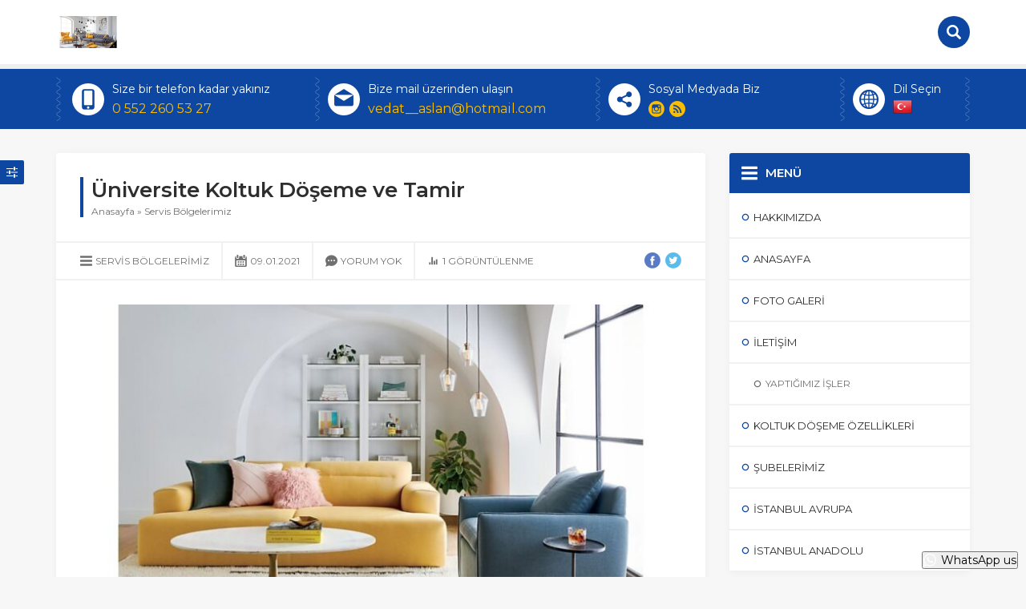

--- FILE ---
content_type: text/html; charset=UTF-8
request_url: https://lionkoltukdoseme.com/universite-koltuk-doseme-ve-tamir/
body_size: 15630
content:
<!DOCTYPE html>
<html lang="tr" >
<head>
<meta name="viewport" content="width=device-width, initial-scale=1" />
<meta charset="UTF-8" />
<link href="https://fonts.googleapis.com/css?family=Montserrat:Montserrat:300:400,400i,600,700&amp;subset=latin-ext" rel="stylesheet">
<link rel="stylesheet" type="text/css" href="https://lionkoltukdoseme.com/wp-content/themes/atlas/style.php?color1=0d47a1&amp;color2=fbbd00" media="all" />
<link rel="shortcut icon" href="http://lionkoltukdoseme.com/wp-content/uploads/2020/10/download.0.jpeg" type="image/x-icon">
<!--[if lt IE 9]>
<script src="https://lionkoltukdoseme.com/wp-content/themes/atlas/scripts/html5shiv.js"></script>
<![endif]-->
	<link rel="image_src" href="https://lionkoltukdoseme.com/wp-content/uploads/2020/10/download.0-e1605298030742.jpeg"/>
	<link rel="canonical" href="https://lionkoltukdoseme.com/universite-koltuk-doseme-ve-tamir/" />
	<meta property="og:type" content="article" />
	<meta property="og:description" content="Üniversite Koltuk Döşeme ve Tamir Üniversite Koltuk Döşeme ve Tamir müşterilerimizin mutluluğunu, zevklerini, dileklerini ve bütçesini önemseyen bir firmayız. Çünkü iddiamızın avantajlı, kaliteli ulaşmaktan yanayız. Ve zamanla Kırılmış veya zarar görmüş koltuklar ekibimizle doğru ve ince bir işçilikle yeniliyoruz. Hasarlı koltuklarınızı ekiplerimiz inceleyerek sizlere işlem hakkında bilgi veriyor. Çünkü sonra atölyelerimize götürmek üzere teslim almak işlem " />
	<meta property="og:title" content="Üniversite Koltuk Döşeme ve Tamir" />
	<meta property="og:image" content="https://lionkoltukdoseme.com/wp-content/uploads/2020/10/download.0-e1605298030742.jpeg" />
	<meta property="og:url" content="https://lionkoltukdoseme.com/universite-koltuk-doseme-ve-tamir/" />
	<meta property="og:image:width" content="450"/>
	<meta property="og:image:height" content="298"/>

<meta name='robots' content='index, follow, max-image-preview:large, max-snippet:-1, max-video-preview:-1' />
	<style>img:is([sizes="auto" i], [sizes^="auto," i]) { contain-intrinsic-size: 3000px 1500px }</style>
	
	<!-- This site is optimized with the Yoast SEO plugin v26.3 - https://yoast.com/wordpress/plugins/seo/ -->
	<title>Üniversite Koltuk Döşeme ve Tamir-0552 260 53 27</title>
	<meta name="description" content="Üniversite Koltuk Döşeme ve Tamir-Ofis Koltuğu Tamiri Yedek Parça Değişimi Lion Koltuk Döşeme İletişim: 0552 260 53 27" />
	<link rel="canonical" href="https://lionkoltukdoseme.com/universite-koltuk-doseme-ve-tamir/" />
	<meta property="og:locale" content="tr_TR" />
	<meta property="og:type" content="article" />
	<meta property="og:title" content="Üniversite Koltuk Döşeme ve Tamir-0552 260 53 27" />
	<meta property="og:description" content="Üniversite Koltuk Döşeme ve Tamir-Ofis Koltuğu Tamiri Yedek Parça Değişimi Lion Koltuk Döşeme İletişim: 0552 260 53 27" />
	<meta property="og:url" content="https://lionkoltukdoseme.com/universite-koltuk-doseme-ve-tamir/" />
	<meta property="og:site_name" content="İstanbul Koltuk Döşemecisi | Lion Koltuk Döşeme" />
	<meta property="article:published_time" content="2021-01-09T13:26:44+00:00" />
	<meta property="article:modified_time" content="2023-10-12T19:27:16+00:00" />
	<meta property="og:image" content="https://lionkoltukdoseme.com/wp-content/uploads/2020/10/download.0-e1605298030742.jpeg" />
	<meta property="og:image:width" content="1008" />
	<meta property="og:image:height" content="567" />
	<meta property="og:image:type" content="image/jpeg" />
	<meta name="author" content="admin" />
	<meta name="twitter:card" content="summary_large_image" />
	<meta name="twitter:label1" content="Yazan:" />
	<meta name="twitter:data1" content="admin" />
	<meta name="twitter:label2" content="Tahmini okuma süresi" />
	<meta name="twitter:data2" content="3 dakika" />
	<script type="application/ld+json" class="yoast-schema-graph">{"@context":"https://schema.org","@graph":[{"@type":"WebPage","@id":"https://lionkoltukdoseme.com/universite-koltuk-doseme-ve-tamir/","url":"https://lionkoltukdoseme.com/universite-koltuk-doseme-ve-tamir/","name":"Üniversite Koltuk Döşeme ve Tamir-0552 260 53 27","isPartOf":{"@id":"https://lionkoltukdoseme.com/#website"},"primaryImageOfPage":{"@id":"https://lionkoltukdoseme.com/universite-koltuk-doseme-ve-tamir/#primaryimage"},"image":{"@id":"https://lionkoltukdoseme.com/universite-koltuk-doseme-ve-tamir/#primaryimage"},"thumbnailUrl":"https://lionkoltukdoseme.com/wp-content/uploads/2020/10/download.0-e1605298030742.jpeg","datePublished":"2021-01-09T13:26:44+00:00","dateModified":"2023-10-12T19:27:16+00:00","author":{"@id":"https://lionkoltukdoseme.com/#/schema/person/cf29855e5d2e41f9cd9614248e267d31"},"description":"Üniversite Koltuk Döşeme ve Tamir-Ofis Koltuğu Tamiri Yedek Parça Değişimi Lion Koltuk Döşeme İletişim: 0552 260 53 27","breadcrumb":{"@id":"https://lionkoltukdoseme.com/universite-koltuk-doseme-ve-tamir/#breadcrumb"},"inLanguage":"tr","potentialAction":[{"@type":"ReadAction","target":["https://lionkoltukdoseme.com/universite-koltuk-doseme-ve-tamir/"]}]},{"@type":"ImageObject","inLanguage":"tr","@id":"https://lionkoltukdoseme.com/universite-koltuk-doseme-ve-tamir/#primaryimage","url":"https://lionkoltukdoseme.com/wp-content/uploads/2020/10/download.0-e1605298030742.jpeg","contentUrl":"https://lionkoltukdoseme.com/wp-content/uploads/2020/10/download.0-e1605298030742.jpeg","width":1008,"height":567,"caption":"Gayrettepe Koltuk Döşeme ve Tamir"},{"@type":"BreadcrumbList","@id":"https://lionkoltukdoseme.com/universite-koltuk-doseme-ve-tamir/#breadcrumb","itemListElement":[{"@type":"ListItem","position":1,"name":"Ana sayfa","item":"https://lionkoltukdoseme.com/"},{"@type":"ListItem","position":2,"name":"Üniversite Koltuk Döşeme ve Tamir"}]},{"@type":"WebSite","@id":"https://lionkoltukdoseme.com/#website","url":"https://lionkoltukdoseme.com/","name":"İstanbul Koltuk Döşemecisi | Lion Koltuk Döşeme","description":"Koltukcu Vedat Usta","potentialAction":[{"@type":"SearchAction","target":{"@type":"EntryPoint","urlTemplate":"https://lionkoltukdoseme.com/?s={search_term_string}"},"query-input":{"@type":"PropertyValueSpecification","valueRequired":true,"valueName":"search_term_string"}}],"inLanguage":"tr"},{"@type":"Person","@id":"https://lionkoltukdoseme.com/#/schema/person/cf29855e5d2e41f9cd9614248e267d31","name":"admin","image":{"@type":"ImageObject","inLanguage":"tr","@id":"https://lionkoltukdoseme.com/#/schema/person/image/","url":"https://secure.gravatar.com/avatar/0f71d3eb6c0c3cdab609c124568e3f1dcf6ca74ac6f6a59517e250106624a58d?s=96&d=mm&r=g","contentUrl":"https://secure.gravatar.com/avatar/0f71d3eb6c0c3cdab609c124568e3f1dcf6ca74ac6f6a59517e250106624a58d?s=96&d=mm&r=g","caption":"admin"},"url":"https://lionkoltukdoseme.com/author/admin/"}]}</script>
	<!-- / Yoast SEO plugin. -->


<link rel='dns-prefetch' href='//ajax.googleapis.com' />
<link rel="alternate" type="application/rss+xml" title="İstanbul Koltuk Döşemecisi | Lion Koltuk Döşeme &raquo; Üniversite Koltuk Döşeme ve Tamir yorum akışı" href="https://lionkoltukdoseme.com/universite-koltuk-doseme-ve-tamir/feed/" />
<script type="text/javascript">
/* <![CDATA[ */
window._wpemojiSettings = {"baseUrl":"https:\/\/s.w.org\/images\/core\/emoji\/16.0.1\/72x72\/","ext":".png","svgUrl":"https:\/\/s.w.org\/images\/core\/emoji\/16.0.1\/svg\/","svgExt":".svg","source":{"concatemoji":"https:\/\/lionkoltukdoseme.com\/wp-includes\/js\/wp-emoji-release.min.js?ver=6.8.3"}};
/*! This file is auto-generated */
!function(s,n){var o,i,e;function c(e){try{var t={supportTests:e,timestamp:(new Date).valueOf()};sessionStorage.setItem(o,JSON.stringify(t))}catch(e){}}function p(e,t,n){e.clearRect(0,0,e.canvas.width,e.canvas.height),e.fillText(t,0,0);var t=new Uint32Array(e.getImageData(0,0,e.canvas.width,e.canvas.height).data),a=(e.clearRect(0,0,e.canvas.width,e.canvas.height),e.fillText(n,0,0),new Uint32Array(e.getImageData(0,0,e.canvas.width,e.canvas.height).data));return t.every(function(e,t){return e===a[t]})}function u(e,t){e.clearRect(0,0,e.canvas.width,e.canvas.height),e.fillText(t,0,0);for(var n=e.getImageData(16,16,1,1),a=0;a<n.data.length;a++)if(0!==n.data[a])return!1;return!0}function f(e,t,n,a){switch(t){case"flag":return n(e,"\ud83c\udff3\ufe0f\u200d\u26a7\ufe0f","\ud83c\udff3\ufe0f\u200b\u26a7\ufe0f")?!1:!n(e,"\ud83c\udde8\ud83c\uddf6","\ud83c\udde8\u200b\ud83c\uddf6")&&!n(e,"\ud83c\udff4\udb40\udc67\udb40\udc62\udb40\udc65\udb40\udc6e\udb40\udc67\udb40\udc7f","\ud83c\udff4\u200b\udb40\udc67\u200b\udb40\udc62\u200b\udb40\udc65\u200b\udb40\udc6e\u200b\udb40\udc67\u200b\udb40\udc7f");case"emoji":return!a(e,"\ud83e\udedf")}return!1}function g(e,t,n,a){var r="undefined"!=typeof WorkerGlobalScope&&self instanceof WorkerGlobalScope?new OffscreenCanvas(300,150):s.createElement("canvas"),o=r.getContext("2d",{willReadFrequently:!0}),i=(o.textBaseline="top",o.font="600 32px Arial",{});return e.forEach(function(e){i[e]=t(o,e,n,a)}),i}function t(e){var t=s.createElement("script");t.src=e,t.defer=!0,s.head.appendChild(t)}"undefined"!=typeof Promise&&(o="wpEmojiSettingsSupports",i=["flag","emoji"],n.supports={everything:!0,everythingExceptFlag:!0},e=new Promise(function(e){s.addEventListener("DOMContentLoaded",e,{once:!0})}),new Promise(function(t){var n=function(){try{var e=JSON.parse(sessionStorage.getItem(o));if("object"==typeof e&&"number"==typeof e.timestamp&&(new Date).valueOf()<e.timestamp+604800&&"object"==typeof e.supportTests)return e.supportTests}catch(e){}return null}();if(!n){if("undefined"!=typeof Worker&&"undefined"!=typeof OffscreenCanvas&&"undefined"!=typeof URL&&URL.createObjectURL&&"undefined"!=typeof Blob)try{var e="postMessage("+g.toString()+"("+[JSON.stringify(i),f.toString(),p.toString(),u.toString()].join(",")+"));",a=new Blob([e],{type:"text/javascript"}),r=new Worker(URL.createObjectURL(a),{name:"wpTestEmojiSupports"});return void(r.onmessage=function(e){c(n=e.data),r.terminate(),t(n)})}catch(e){}c(n=g(i,f,p,u))}t(n)}).then(function(e){for(var t in e)n.supports[t]=e[t],n.supports.everything=n.supports.everything&&n.supports[t],"flag"!==t&&(n.supports.everythingExceptFlag=n.supports.everythingExceptFlag&&n.supports[t]);n.supports.everythingExceptFlag=n.supports.everythingExceptFlag&&!n.supports.flag,n.DOMReady=!1,n.readyCallback=function(){n.DOMReady=!0}}).then(function(){return e}).then(function(){var e;n.supports.everything||(n.readyCallback(),(e=n.source||{}).concatemoji?t(e.concatemoji):e.wpemoji&&e.twemoji&&(t(e.twemoji),t(e.wpemoji)))}))}((window,document),window._wpemojiSettings);
/* ]]> */
</script>
<link rel='stylesheet' id='ht_ctc_main_css-css' href='https://lionkoltukdoseme.com/wp-content/plugins/click-to-chat-for-whatsapp/new/inc/assets/css/main.css?ver=4.33' type='text/css' media='all' />
<link rel='stylesheet' id='sbr_styles-css' href='https://lionkoltukdoseme.com/wp-content/plugins/reviews-feed/assets/css/sbr-styles.min.css?ver=2.1.1' type='text/css' media='all' />
<link rel='stylesheet' id='sbi_styles-css' href='https://lionkoltukdoseme.com/wp-content/plugins/instagram-feed/css/sbi-styles.min.css?ver=6.10.0' type='text/css' media='all' />
<style id='wp-emoji-styles-inline-css' type='text/css'>

	img.wp-smiley, img.emoji {
		display: inline !important;
		border: none !important;
		box-shadow: none !important;
		height: 1em !important;
		width: 1em !important;
		margin: 0 0.07em !important;
		vertical-align: -0.1em !important;
		background: none !important;
		padding: 0 !important;
	}
</style>
<link rel='stylesheet' id='wp-block-library-css' href='https://lionkoltukdoseme.com/wp-includes/css/dist/block-library/style.min.css?ver=6.8.3' type='text/css' media='all' />
<style id='classic-theme-styles-inline-css' type='text/css'>
/*! This file is auto-generated */
.wp-block-button__link{color:#fff;background-color:#32373c;border-radius:9999px;box-shadow:none;text-decoration:none;padding:calc(.667em + 2px) calc(1.333em + 2px);font-size:1.125em}.wp-block-file__button{background:#32373c;color:#fff;text-decoration:none}
</style>
<style id='global-styles-inline-css' type='text/css'>
:root{--wp--preset--aspect-ratio--square: 1;--wp--preset--aspect-ratio--4-3: 4/3;--wp--preset--aspect-ratio--3-4: 3/4;--wp--preset--aspect-ratio--3-2: 3/2;--wp--preset--aspect-ratio--2-3: 2/3;--wp--preset--aspect-ratio--16-9: 16/9;--wp--preset--aspect-ratio--9-16: 9/16;--wp--preset--color--black: #000000;--wp--preset--color--cyan-bluish-gray: #abb8c3;--wp--preset--color--white: #ffffff;--wp--preset--color--pale-pink: #f78da7;--wp--preset--color--vivid-red: #cf2e2e;--wp--preset--color--luminous-vivid-orange: #ff6900;--wp--preset--color--luminous-vivid-amber: #fcb900;--wp--preset--color--light-green-cyan: #7bdcb5;--wp--preset--color--vivid-green-cyan: #00d084;--wp--preset--color--pale-cyan-blue: #8ed1fc;--wp--preset--color--vivid-cyan-blue: #0693e3;--wp--preset--color--vivid-purple: #9b51e0;--wp--preset--gradient--vivid-cyan-blue-to-vivid-purple: linear-gradient(135deg,rgba(6,147,227,1) 0%,rgb(155,81,224) 100%);--wp--preset--gradient--light-green-cyan-to-vivid-green-cyan: linear-gradient(135deg,rgb(122,220,180) 0%,rgb(0,208,130) 100%);--wp--preset--gradient--luminous-vivid-amber-to-luminous-vivid-orange: linear-gradient(135deg,rgba(252,185,0,1) 0%,rgba(255,105,0,1) 100%);--wp--preset--gradient--luminous-vivid-orange-to-vivid-red: linear-gradient(135deg,rgba(255,105,0,1) 0%,rgb(207,46,46) 100%);--wp--preset--gradient--very-light-gray-to-cyan-bluish-gray: linear-gradient(135deg,rgb(238,238,238) 0%,rgb(169,184,195) 100%);--wp--preset--gradient--cool-to-warm-spectrum: linear-gradient(135deg,rgb(74,234,220) 0%,rgb(151,120,209) 20%,rgb(207,42,186) 40%,rgb(238,44,130) 60%,rgb(251,105,98) 80%,rgb(254,248,76) 100%);--wp--preset--gradient--blush-light-purple: linear-gradient(135deg,rgb(255,206,236) 0%,rgb(152,150,240) 100%);--wp--preset--gradient--blush-bordeaux: linear-gradient(135deg,rgb(254,205,165) 0%,rgb(254,45,45) 50%,rgb(107,0,62) 100%);--wp--preset--gradient--luminous-dusk: linear-gradient(135deg,rgb(255,203,112) 0%,rgb(199,81,192) 50%,rgb(65,88,208) 100%);--wp--preset--gradient--pale-ocean: linear-gradient(135deg,rgb(255,245,203) 0%,rgb(182,227,212) 50%,rgb(51,167,181) 100%);--wp--preset--gradient--electric-grass: linear-gradient(135deg,rgb(202,248,128) 0%,rgb(113,206,126) 100%);--wp--preset--gradient--midnight: linear-gradient(135deg,rgb(2,3,129) 0%,rgb(40,116,252) 100%);--wp--preset--font-size--small: 13px;--wp--preset--font-size--medium: 20px;--wp--preset--font-size--large: 36px;--wp--preset--font-size--x-large: 42px;--wp--preset--spacing--20: 0.44rem;--wp--preset--spacing--30: 0.67rem;--wp--preset--spacing--40: 1rem;--wp--preset--spacing--50: 1.5rem;--wp--preset--spacing--60: 2.25rem;--wp--preset--spacing--70: 3.38rem;--wp--preset--spacing--80: 5.06rem;--wp--preset--shadow--natural: 6px 6px 9px rgba(0, 0, 0, 0.2);--wp--preset--shadow--deep: 12px 12px 50px rgba(0, 0, 0, 0.4);--wp--preset--shadow--sharp: 6px 6px 0px rgba(0, 0, 0, 0.2);--wp--preset--shadow--outlined: 6px 6px 0px -3px rgba(255, 255, 255, 1), 6px 6px rgba(0, 0, 0, 1);--wp--preset--shadow--crisp: 6px 6px 0px rgba(0, 0, 0, 1);}:where(.is-layout-flex){gap: 0.5em;}:where(.is-layout-grid){gap: 0.5em;}body .is-layout-flex{display: flex;}.is-layout-flex{flex-wrap: wrap;align-items: center;}.is-layout-flex > :is(*, div){margin: 0;}body .is-layout-grid{display: grid;}.is-layout-grid > :is(*, div){margin: 0;}:where(.wp-block-columns.is-layout-flex){gap: 2em;}:where(.wp-block-columns.is-layout-grid){gap: 2em;}:where(.wp-block-post-template.is-layout-flex){gap: 1.25em;}:where(.wp-block-post-template.is-layout-grid){gap: 1.25em;}.has-black-color{color: var(--wp--preset--color--black) !important;}.has-cyan-bluish-gray-color{color: var(--wp--preset--color--cyan-bluish-gray) !important;}.has-white-color{color: var(--wp--preset--color--white) !important;}.has-pale-pink-color{color: var(--wp--preset--color--pale-pink) !important;}.has-vivid-red-color{color: var(--wp--preset--color--vivid-red) !important;}.has-luminous-vivid-orange-color{color: var(--wp--preset--color--luminous-vivid-orange) !important;}.has-luminous-vivid-amber-color{color: var(--wp--preset--color--luminous-vivid-amber) !important;}.has-light-green-cyan-color{color: var(--wp--preset--color--light-green-cyan) !important;}.has-vivid-green-cyan-color{color: var(--wp--preset--color--vivid-green-cyan) !important;}.has-pale-cyan-blue-color{color: var(--wp--preset--color--pale-cyan-blue) !important;}.has-vivid-cyan-blue-color{color: var(--wp--preset--color--vivid-cyan-blue) !important;}.has-vivid-purple-color{color: var(--wp--preset--color--vivid-purple) !important;}.has-black-background-color{background-color: var(--wp--preset--color--black) !important;}.has-cyan-bluish-gray-background-color{background-color: var(--wp--preset--color--cyan-bluish-gray) !important;}.has-white-background-color{background-color: var(--wp--preset--color--white) !important;}.has-pale-pink-background-color{background-color: var(--wp--preset--color--pale-pink) !important;}.has-vivid-red-background-color{background-color: var(--wp--preset--color--vivid-red) !important;}.has-luminous-vivid-orange-background-color{background-color: var(--wp--preset--color--luminous-vivid-orange) !important;}.has-luminous-vivid-amber-background-color{background-color: var(--wp--preset--color--luminous-vivid-amber) !important;}.has-light-green-cyan-background-color{background-color: var(--wp--preset--color--light-green-cyan) !important;}.has-vivid-green-cyan-background-color{background-color: var(--wp--preset--color--vivid-green-cyan) !important;}.has-pale-cyan-blue-background-color{background-color: var(--wp--preset--color--pale-cyan-blue) !important;}.has-vivid-cyan-blue-background-color{background-color: var(--wp--preset--color--vivid-cyan-blue) !important;}.has-vivid-purple-background-color{background-color: var(--wp--preset--color--vivid-purple) !important;}.has-black-border-color{border-color: var(--wp--preset--color--black) !important;}.has-cyan-bluish-gray-border-color{border-color: var(--wp--preset--color--cyan-bluish-gray) !important;}.has-white-border-color{border-color: var(--wp--preset--color--white) !important;}.has-pale-pink-border-color{border-color: var(--wp--preset--color--pale-pink) !important;}.has-vivid-red-border-color{border-color: var(--wp--preset--color--vivid-red) !important;}.has-luminous-vivid-orange-border-color{border-color: var(--wp--preset--color--luminous-vivid-orange) !important;}.has-luminous-vivid-amber-border-color{border-color: var(--wp--preset--color--luminous-vivid-amber) !important;}.has-light-green-cyan-border-color{border-color: var(--wp--preset--color--light-green-cyan) !important;}.has-vivid-green-cyan-border-color{border-color: var(--wp--preset--color--vivid-green-cyan) !important;}.has-pale-cyan-blue-border-color{border-color: var(--wp--preset--color--pale-cyan-blue) !important;}.has-vivid-cyan-blue-border-color{border-color: var(--wp--preset--color--vivid-cyan-blue) !important;}.has-vivid-purple-border-color{border-color: var(--wp--preset--color--vivid-purple) !important;}.has-vivid-cyan-blue-to-vivid-purple-gradient-background{background: var(--wp--preset--gradient--vivid-cyan-blue-to-vivid-purple) !important;}.has-light-green-cyan-to-vivid-green-cyan-gradient-background{background: var(--wp--preset--gradient--light-green-cyan-to-vivid-green-cyan) !important;}.has-luminous-vivid-amber-to-luminous-vivid-orange-gradient-background{background: var(--wp--preset--gradient--luminous-vivid-amber-to-luminous-vivid-orange) !important;}.has-luminous-vivid-orange-to-vivid-red-gradient-background{background: var(--wp--preset--gradient--luminous-vivid-orange-to-vivid-red) !important;}.has-very-light-gray-to-cyan-bluish-gray-gradient-background{background: var(--wp--preset--gradient--very-light-gray-to-cyan-bluish-gray) !important;}.has-cool-to-warm-spectrum-gradient-background{background: var(--wp--preset--gradient--cool-to-warm-spectrum) !important;}.has-blush-light-purple-gradient-background{background: var(--wp--preset--gradient--blush-light-purple) !important;}.has-blush-bordeaux-gradient-background{background: var(--wp--preset--gradient--blush-bordeaux) !important;}.has-luminous-dusk-gradient-background{background: var(--wp--preset--gradient--luminous-dusk) !important;}.has-pale-ocean-gradient-background{background: var(--wp--preset--gradient--pale-ocean) !important;}.has-electric-grass-gradient-background{background: var(--wp--preset--gradient--electric-grass) !important;}.has-midnight-gradient-background{background: var(--wp--preset--gradient--midnight) !important;}.has-small-font-size{font-size: var(--wp--preset--font-size--small) !important;}.has-medium-font-size{font-size: var(--wp--preset--font-size--medium) !important;}.has-large-font-size{font-size: var(--wp--preset--font-size--large) !important;}.has-x-large-font-size{font-size: var(--wp--preset--font-size--x-large) !important;}
:where(.wp-block-post-template.is-layout-flex){gap: 1.25em;}:where(.wp-block-post-template.is-layout-grid){gap: 1.25em;}
:where(.wp-block-columns.is-layout-flex){gap: 2em;}:where(.wp-block-columns.is-layout-grid){gap: 2em;}
:root :where(.wp-block-pullquote){font-size: 1.5em;line-height: 1.6;}
</style>
<link rel='stylesheet' id='contact-form-7-css' href='https://lionkoltukdoseme.com/wp-content/plugins/contact-form-7/includes/css/styles.css?ver=6.1.4' type='text/css' media='all' />
<link rel='stylesheet' id='rs-plugin-settings-css' href='https://lionkoltukdoseme.com/wp-content/plugins/revslider/public/assets/css/rs6.css?ver=6.2.21' type='text/css' media='all' />
<style id='rs-plugin-settings-inline-css' type='text/css'>
#rs-demo-id {}
</style>
<link rel='stylesheet' id='call-now-button-modern-style-css' href='https://lionkoltukdoseme.com/wp-content/plugins/call-now-button/resources/style/modern.css?ver=1.5.5' type='text/css' media='all' />
<script type="text/javascript" src="https://ajax.googleapis.com/ajax/libs/jquery/2.2.0/jquery.min.js" id="jquery-js"></script>
<script type="text/javascript" src="https://lionkoltukdoseme.com/wp-content/plugins/revslider/public/assets/js/rbtools.min.js?ver=6.2.21" id="tp-tools-js"></script>
<script type="text/javascript" src="https://lionkoltukdoseme.com/wp-content/plugins/revslider/public/assets/js/rs6.min.js?ver=6.2.21" id="revmin-js"></script>
<link rel="https://api.w.org/" href="https://lionkoltukdoseme.com/wp-json/" /><link rel="alternate" title="JSON" type="application/json" href="https://lionkoltukdoseme.com/wp-json/wp/v2/posts/1129" /><link rel="EditURI" type="application/rsd+xml" title="RSD" href="https://lionkoltukdoseme.com/xmlrpc.php?rsd" />
<link rel='shortlink' href='https://lionkoltukdoseme.com/?p=1129' />
<link rel="alternate" title="oEmbed (JSON)" type="application/json+oembed" href="https://lionkoltukdoseme.com/wp-json/oembed/1.0/embed?url=https%3A%2F%2Flionkoltukdoseme.com%2Funiversite-koltuk-doseme-ve-tamir%2F" />
<link rel="alternate" title="oEmbed (XML)" type="text/xml+oembed" href="https://lionkoltukdoseme.com/wp-json/oembed/1.0/embed?url=https%3A%2F%2Flionkoltukdoseme.com%2Funiversite-koltuk-doseme-ve-tamir%2F&#038;format=xml" />
<meta name="generator" content="Powered by Slider Revolution 6.2.21 - responsive, Mobile-Friendly Slider Plugin for WordPress with comfortable drag and drop interface." />
<script type="text/javascript">function setREVStartSize(e){
			//window.requestAnimationFrame(function() {				 
				window.RSIW = window.RSIW===undefined ? window.innerWidth : window.RSIW;	
				window.RSIH = window.RSIH===undefined ? window.innerHeight : window.RSIH;	
				try {								
					var pw = document.getElementById(e.c).parentNode.offsetWidth,
						newh;
					pw = pw===0 || isNaN(pw) ? window.RSIW : pw;
					e.tabw = e.tabw===undefined ? 0 : parseInt(e.tabw);
					e.thumbw = e.thumbw===undefined ? 0 : parseInt(e.thumbw);
					e.tabh = e.tabh===undefined ? 0 : parseInt(e.tabh);
					e.thumbh = e.thumbh===undefined ? 0 : parseInt(e.thumbh);
					e.tabhide = e.tabhide===undefined ? 0 : parseInt(e.tabhide);
					e.thumbhide = e.thumbhide===undefined ? 0 : parseInt(e.thumbhide);
					e.mh = e.mh===undefined || e.mh=="" || e.mh==="auto" ? 0 : parseInt(e.mh,0);		
					if(e.layout==="fullscreen" || e.l==="fullscreen") 						
						newh = Math.max(e.mh,window.RSIH);					
					else{					
						e.gw = Array.isArray(e.gw) ? e.gw : [e.gw];
						for (var i in e.rl) if (e.gw[i]===undefined || e.gw[i]===0) e.gw[i] = e.gw[i-1];					
						e.gh = e.el===undefined || e.el==="" || (Array.isArray(e.el) && e.el.length==0)? e.gh : e.el;
						e.gh = Array.isArray(e.gh) ? e.gh : [e.gh];
						for (var i in e.rl) if (e.gh[i]===undefined || e.gh[i]===0) e.gh[i] = e.gh[i-1];
											
						var nl = new Array(e.rl.length),
							ix = 0,						
							sl;					
						e.tabw = e.tabhide>=pw ? 0 : e.tabw;
						e.thumbw = e.thumbhide>=pw ? 0 : e.thumbw;
						e.tabh = e.tabhide>=pw ? 0 : e.tabh;
						e.thumbh = e.thumbhide>=pw ? 0 : e.thumbh;					
						for (var i in e.rl) nl[i] = e.rl[i]<window.RSIW ? 0 : e.rl[i];
						sl = nl[0];									
						for (var i in nl) if (sl>nl[i] && nl[i]>0) { sl = nl[i]; ix=i;}															
						var m = pw>(e.gw[ix]+e.tabw+e.thumbw) ? 1 : (pw-(e.tabw+e.thumbw)) / (e.gw[ix]);					
						newh =  (e.gh[ix] * m) + (e.tabh + e.thumbh);
					}				
					if(window.rs_init_css===undefined) window.rs_init_css = document.head.appendChild(document.createElement("style"));					
					document.getElementById(e.c).height = newh+"px";
					window.rs_init_css.innerHTML += "#"+e.c+"_wrapper { height: "+newh+"px }";				
				} catch(e){
					console.log("Failure at Presize of Slider:" + e)
				}					   
			//});
		  };</script>
</head>
<body class="wp-singular post-template-default single single-post postid-1129 single-format-standard wp-theme-atlas desktop stickyMenu sidebarRight safirColor">

<header>
	<div id="header">
		<div class="innerContainer">
			<div id="logo">
								<span><a href="https://lionkoltukdoseme.com">

					<img class="desktop" src="http://lionkoltukdoseme.com/wp-content/uploads/2020/10/toscana-koltuk-takimi-1200x600-1.jpg" alt="İstanbul Koltuk Döşemecisi | Lion Koltuk Döşeme" title="İstanbul Koltuk Döşemecisi | Lion Koltuk Döşeme - Anasayfa" width="1200" height="600" />

					<img class="mobile" src="http://lionkoltukdoseme.com/wp-content/uploads/2020/10/selin-chester-koltuk-takimi-bdaf.jpg" alt="İstanbul Koltuk Döşemecisi | Lion Koltuk Döşeme" title="İstanbul Koltuk Döşemecisi | Lion Koltuk Döşeme - Anasayfa" width="1000" height="666" />

				</a></span>			</div>
			<div id="menuGroup">
				<div id="menu">
									</div>
				<div id="headerSearch">
					<form method="get" id="safir-searchform" action="https://lionkoltukdoseme.com">
						<input type="text" name="s" id="s" value="Site içinde arama yap" onblur="if(this.value=='') this.value=this.defaultValue;" onfocus="if(this.value==this.defaultValue) this.value='';" />
						<button type="submit"></button>
					</form>
				</div>
			</div>
			<div id="mobileHeaderBlock">
															<a href="tel:+905522605327" class="button phone"></a>
																								<a href="mailto:vedat__aslan@hotmail.com" class="button email"></a>
																		<span class="button info"></span>
								<span class="button toggleMenu close"></span>
			</div>
		</div>

					<div id="switcher">
				<form action="https://lionkoltukdoseme.com" method="get">
					<p>Ana renk</p>
					<input class="switcherInput input1" name="color1" type="text" value="#0d47a1" size="7" maxlength="7" style="width: 88px;border:1px solid #dedede;font-size:12px;height: 28px;">
					<p>İkincil renk</p>
					<input class="switcherInput input2" name="color2" type="text" value="#fbbd00" size="7" maxlength="7" style="width: 88px;border:1px solid #dedede;font-size:12px;height: 28px;">
					<br/><input type="submit" value="Siteye Uygula" style="width: 88px;margin-top:4px;font-size:12px;height: 28px;" />
				</form>
				<div class="icon"></div>
			</div>
		
	</div>
</header>

<div id="infoBlock">
	<div class="innerContainer">
		<div class="table">
			<div class="row">
									<div class="cell phone">
						<div class="icon"></div>
						<div class="data">Size bir telefon kadar yakınız<br />
<a href=tel:05522605327>0 552 260 53 27</a></div>
					</div>
													<div class="cell email">
						<div class="icon"></div>
						<div class="data">Bize mail üzerinden ulaşın<br />
<a href=mailto:bilgi@siteadresi.com>vedat__aslan@hotmail.com</a></div>
					</div>
								<div class="cell social">
					<div class="icon"></div>
					<div class="data">
					Sosyal Medyada Biz										<ul class="safirSocial">
						<li class="instagram"><a rel="external" href="https://www.instagram.com/lionkoltukdoseme/" title="Sitemizi Instagram üzerinden takip edin"></a></li><li class="rss"><a rel="external" href="http://lionkoltukdoseme.com" title="Sitemizi Rss üzerinden takip edin"></a></li>					</ul>
					</div>
				</div>
								<div class="cell language">
					<div class="icon"></div>
					<div class="data">
					Dil Seçin					<div id="languageSelector">
						<a href="http://lionkoltukdoseme.com"><img src="https://lionkoltukdoseme.com/wp-content/themes/atlas/images/flags/tr.png" width="24" height="24" alt="tr"></a>					</div>
					</div>
				</div>
							</div>
		</div>
	</div>
</div>


<div id="mobileMenuContainer"></div>

<div id="main" class="innerContainer">
	<div id="content" >

<div id="single" class="product">

	<div class="safirBox">

		
		<div class="pageHeading">
			<div class="inner">
				<h1>Üniversite Koltuk Döşeme ve Tamir</h1>
				<div id="crumbs"><a href="https://lionkoltukdoseme.com/">Anasayfa</a> &raquo; <a href="https://lionkoltukdoseme.com/category/servis-bolgelerimiz/">Servis Bölgelerimiz</a></div>			</div>
					</div>

		<div class="metaBox">
					<div class="meta category"><div class="icon"></div><a href="https://lionkoltukdoseme.com/category/servis-bolgelerimiz/" >Servis Bölgelerimiz</a></div>
							<div class="meta date"><div class="icon"></div>09.01.2021</div>
							<div class="meta comment">
					<div class="icon"></div>
					<a href="https://lionkoltukdoseme.com/universite-koltuk-doseme-ve-tamir/#comments" rel="nofollow">
					Yorum yok</a>
				</div>
							<div class="meta hit"><div class="icon"></div>
					1 <span>görüntülenme</span>				</div>
						<div class="share safirSocial">
			<ul>
				<li class="facebook">
					<a rel="external" href="https://www.facebook.com/sharer/sharer.php?u=https://lionkoltukdoseme.com/universite-koltuk-doseme-ve-tamir/" title="Konuyu Facebook'ta Paylaş"></a>
				</li>
				<li class="twitter">
					<a rel="external" href="https://www.twitter.com/share?url=https://lionkoltukdoseme.com/universite-koltuk-doseme-ve-tamir/&amp;text=Üniversite Koltuk Döşeme ve Tamir" title="Konuyu Twitter'da Paylaş"></a>
				</li>
								</li>
			</ul>
		</div>
	</div>

							<div id="singleBlock" class="type1">
						<div class="thumb">
							<img src="https://lionkoltukdoseme.com/wp-content/uploads/2020/10/download.0-e1605298030742-736x414.jpeg" alt="Üniversite Koltuk Döşeme ve Tamir" width="736" height="414" />						</div>
					</div>
				
		<div class="reading">
			<h1 style="text-align: center;">Üniversite Koltuk Döşeme ve Tamir</h1>
<div dir="auto" style="text-align: center;"><strong>Üniversite Koltuk Döşeme ve Tamir</strong> müşterilerimizin mutluluğunu, zevklerini, dileklerini ve bütçesini önemseyen bir firmayız. Çünkü iddiamızın avantajlı, kaliteli ulaşmaktan yanayız. Ve zamanla Kırılmış veya zarar görmüş koltuklar ekibimizle doğru ve ince bir işçilikle yeniliyoruz. Hasarlı koltuklarınızı ekiplerimiz inceleyerek sizlere işlem hakkında bilgi veriyor. Çünkü sonra atölyelerimize götürmek üzere teslim almak işlem sonrası evinize geri teslim ediyoruz.</div>
<div dir="auto"></div>
<div dir="auto" style="text-align: center;"><strong>Üniversite Koltuk Tamiri</strong> ve <span style="vertical-align: inherit;">koltuk kaplama konusunda tecrübeli elemanlar ile Hizmet vermektedir. Çünkü sizlere daima uygun ve en kaliteli hizmeti ulaştırmayı hedefliyoruz. Ve koltukların zaman ile yüzlerinin ve süngerlerinin eskimeye başladığını ve deforme olduğunu görürüz. Ama bu durumda koltuklarımızı atıp yenisini almamız ne kadar iyi olacak. Çünkü koltukların kumaşlarını ve süngerlerini yenilememiz gerekir. Eğer koltuk iskeletleri sağlam ve siz bu koltuktan memnun iseniz. <a href="https://istanbulkoltukdosemeevi.com/">Kumaş</a> değişimi yapılarak daha uygun fiyatla yeni koltuk sahibi olabilirsiniz.</span></div>
<p><img fetchpriority="high" decoding="async" class="alignleft wp-image-618" src="https://lionkoltukdoseme.com/wp-content/uploads/2020/11/e5d148b2-17f6-46d1-82d8-df8b03c0ce09-300x280.jpg" alt="Üniversite Koltuk Döşeme ve Tamir" width="276" height="257" srcset="https://lionkoltukdoseme.com/wp-content/uploads/2020/11/e5d148b2-17f6-46d1-82d8-df8b03c0ce09-300x280.jpg 300w, https://lionkoltukdoseme.com/wp-content/uploads/2020/11/e5d148b2-17f6-46d1-82d8-df8b03c0ce09.jpg 414w" sizes="(max-width: 276px) 100vw, 276px" /></p>
<h2 dir="auto" style="text-align: center;"><strong>Üniversite Koltuk Tamiri, </strong></h2>
<div dir="auto" style="text-align: center;"><strong>Üniversite Koltuk Kaplama</strong> <span style="vertical-align: inherit;">Evdeki eski koltukları kaplatarak yenileye  biliyorsunuz ve yeni koltuk almak yerine daha uygun fiyata eski koltukların kaplandığını da bilirsiniz. Acaba eski koltuklarımız yerine yenisini mi alsak, yoksa kaplatma mı yapsak tarzındaki sorular tamamen ortadan kalkacaktır. Çünkü hem maliyet hem de elde edilen karlılık ile yenisini mi alsak düşüncesi kaplatmak düşüncesi ile yer değiştirecek. Bu anlamda firmamız uygun fiyatla müşterilerinin her zaman destekçisi olarak yanındadır.</span></div>
<h3 dir="auto" style="text-align: center;"><strong>Üniversite Berjer Döşeme ve Tamir</strong></h3>
<div dir="auto" style="text-align: center;"><strong>Üniversite Berjer Döşeme ve Tamir</strong>, <span style="vertical-align: inherit;">firmamız berjer tamiri, sandalye döşeme işlemlerini gerçekleştirebilir. Çünkü kullandığımız kaliteli kumaş türleri uzun ömürlü olup ve yıllarca aradığınız konforu sunabilirler. 15 yıl öncesinden kalma, berjer, veya sandalyelerinizi bizimle iletişime geçecek profesyonel döşeme değişiminde mağaza vitrinlerinde bulunan son model mobilyalar kadar yenileye bilirsiniz.  Ve çok kısa bir süre de ekiplerimiz berjerinizi alarak 15 gün içinde teslim ediyor.</span></div>
<div dir="auto" style="text-align: center;"></div>
<div dir="auto" style="text-align: center;"><strong>Üniversite Sandalye Döşeme ve Tamir</strong>, evinizde, yıllarınıza tanıklık etmiş olan mobilyalarınızı anılarınızı yok etmeden yeniliyoruz, güzelleştiriyoruz, modern dokunuşlarla renklendiriyoruz, onlara yepyeni yaparak. Hem eviniz güzelleştiriyor, hem bütçenize destek oluyoruz.</div>
<div dir="auto" style="text-align: center;"></div>
		</div>

		<div id="page-links">	
					</div>

			<div class="tagShareBlock">
				<div class="tags">
			<div class="inner">
				<span class="title">ETİKETLER: </span>
				<a href="https://lionkoltukdoseme.com/tag/universite-sandalye-tamiri/" rel="tag">Üniversite Sandalye Tamiri</a>, <a href="https://lionkoltukdoseme.com/tag/universite-berjer-doseme/" rel="tag">Üniversite Berjer Döşeme</a>, <a href="https://lionkoltukdoseme.com/tag/universite-berjer-tamiri/" rel="tag">Üniversite Berjer Tamiri</a>, <a href="https://lionkoltukdoseme.com/tag/universite-koltuk-imalati/" rel="tag">Üniversite Koltuk İmalatı</a>, <a href="https://lionkoltukdoseme.com/tag/universite-koltuk-kaplama/" rel="tag">Üniversite Koltuk Kaplama</a>, <a href="https://lionkoltukdoseme.com/tag/universite-ofis-koltuk-tamiri/" rel="tag">Üniversite Ofis Koltuk Tamiri</a>, <a href="https://lionkoltukdoseme.com/tag/universite-ofis-koltugu-tamiri/" rel="tag">Üniversite Ofis Koltuğu Tamiri</a>, <a href="https://lionkoltukdoseme.com/tag/universite-koltuk-doseme/" rel="tag">Üniversite Koltuk Döşeme</a>, <a href="https://lionkoltukdoseme.com/tag/universite-ofis-buro-koltuk-doseme/" rel="tag">Üniversite Ofis Büro Koltuk Döşeme</a>, <a href="https://lionkoltukdoseme.com/tag/universite-koltuk-tamiri/" rel="tag">Üniversite Koltuk Tamiri</a>, <a href="https://lionkoltukdoseme.com/tag/universite-koltuk-doseme-ve-tamir/" rel="tag">Üniversite Koltuk Döşeme ve Tamir</a>, <a href="https://lionkoltukdoseme.com/tag/universite-sandalye-doseme/" rel="tag">Üniversite Sandalye Döşeme</a>			</div>
		</div>
							<div class="share safirSocial">
				<ul>
					<li class="facebook">
						<a rel="external" href="https://www.facebook.com/sharer/sharer.php?u=https://lionkoltukdoseme.com/universite-koltuk-doseme-ve-tamir/" title="Konuyu Facebook'ta Paylaş"></a>
					</li>
					<li class="twitter">
						<a rel="external" href="https://www.twitter.com/share?url=https://lionkoltukdoseme.com/universite-koltuk-doseme-ve-tamir/&amp;text=Üniversite Koltuk Döşeme ve Tamir" title="Konuyu Twitter'da Paylaş"></a>
					</li>
										</li>
				</ul>
			</div>
			</div>

	</div>

						<div class="safirBox nopadding">
				<div id="related" class="safirOwlButtons">
					<div class="mainHeading">
						<div class="icon liste"></div>
						<div class="title">BENZER ÜRÜNLER</div>
					</div>		
					<div class="items">
						<div class="owl-carousel">
							<div class="item-container">
	<div class="item">
		<div class="thumb">
			<a href="https://lionkoltukdoseme.com/yakuplu-koltuk-doseme-ve-tamir/">
				<img src="https://lionkoltukdoseme.com/wp-content/uploads/2021/01/urun-brr0128-glory-koltuk-takimi-01-270x152.jpg" alt="Yakuplu Koltuk Döşeme ve Tamir" width="270" height="152" />				<div class="title"><span>Yakuplu Koltuk Döşeme ve Tamir</span></div>
							</a>
		</div>
	</div>
</div>
<div class="item-container">
	<div class="item">
		<div class="thumb">
			<a href="https://lionkoltukdoseme.com/bagcilar-fetih-mahallesi-koltuk-doseme-ve-tamir/">
				<img src="https://lionkoltukdoseme.com/wp-content/uploads/2020/11/1b078ba0-7b0e-4800-ba82-cb329ab4277f-270x152.jpg" alt="Bağcılar Fetih Koltuk Döşeme ve Tamir" width="270" height="152" />				<div class="title"><span>Bağcılar Fetih Koltuk Döşeme ve Tamir</span></div>
							</a>
		</div>
	</div>
</div>
<div class="item-container">
	<div class="item">
		<div class="thumb">
			<a href="https://lionkoltukdoseme.com/yesilkent-koltuk-doseme-ve-tamiri/">
				<img src="https://lionkoltukdoseme.com/wp-content/uploads/2022/01/turuncu-melodi-3211-koltuk-takimi-72e1-270x152.jpg" alt="Avcılar Yeşilkent Mahallesi Koltuk Döşeme ve Koltuk Tamiri" width="270" height="152" />				<div class="title"><span>Avcılar Yeşilkent Mahallesi Koltuk Döşeme ve Koltuk Tamiri</span></div>
							</a>
		</div>
	</div>
</div>
<div class="item-container">
	<div class="item">
		<div class="thumb">
			<a href="https://lionkoltukdoseme.com/kucukcekmece-cumhuriyet-mahallesi-koltuk-doseme/">
				<img src="https://lionkoltukdoseme.com/wp-content/uploads/2020/10/city-koltuk-takimi-c-1200x600-1-270x152.jpg" alt="Küçükçekmece Cumhuriyet Mahallesi Koltuk Döşeme" width="270" height="152" />				<div class="title"><span>Küçükçekmece Cumhuriyet Mahallesi Koltuk Döşeme</span></div>
							</a>
		</div>
	</div>
</div>
<div class="item-container">
	<div class="item">
		<div class="thumb">
			<a href="https://lionkoltukdoseme.com/esenyurt-saadetdere-mahallesi-koltuk-doseme/">
				<img src="https://lionkoltukdoseme.com/wp-content/uploads/2021/01/urun-brr0128-glory-koltuk-takimi-01-270x152.jpg" alt="Esenyurt Saadetdere Mahallesi Koltuk Döşeme" width="270" height="152" />				<div class="title"><span>Esenyurt Saadetdere Mahallesi Koltuk Döşeme</span></div>
							</a>
		</div>
	</div>
</div>
<div class="item-container">
	<div class="item">
		<div class="thumb">
			<a href="https://lionkoltukdoseme.com/esenyurt-talatpasa-mahallesi-koltuk-doseme/">
				<img src="https://lionkoltukdoseme.com/wp-content/uploads/2021/01/sepura-koltuk-takimi-187833-27-B-270x152.jpg" alt="Esenyurt Talatpaşa Mahallesi Koltuk Döşeme" width="270" height="152" />				<div class="title"><span>Esenyurt Talatpaşa Mahallesi Koltuk Döşeme</span></div>
							</a>
		</div>
	</div>
</div>
						</div>
					</div>
				</div>
				</div>
					
	<div id="comments" class="">

	<div class="safirBox safirForm nopadding">

		

					<div class="mainHeading ">
				<div class="icon yorum"></div>
				<div class="title">ZİYARETÇİ YORUMLARI</div>
			</div>		
			<p class="nocomments">Henüz yorum yapılmamış. İlk yorumu aşağıdaki form aracılığıyla siz yapabilirsiniz.</p>
		
			</div>	

	<div class="safirBox safirForm nopadding">
		<div class="mainHeading ">
			<div class="icon yorumyaz"></div>
			<div class="title">BİR YORUM YAZIN</div>
		</div>		
			<div id="respond" class="comment-respond">
		<h3 id="reply-title" class="comment-reply-title"> <small><a rel="nofollow" id="cancel-comment-reply-link" href="/universite-koltuk-doseme-ve-tamir/#respond" style="display:none;">[ Yoruma cevap yazmaktan vazgeç ]</a></small></h3><form action="https://lionkoltukdoseme.com/wp-comments-post.php" method="post" id="commentform" class="comment-form"><p><span class="yorum"><textarea name="comment" id="comment" cols="60" rows="10" tabindex="1" placeholder="Yorumunuz"></textarea></span></p><div class="inputs"><p class="item"><span class="adsoyad"><input placeholder="İsminiz" type="text" id="author" name="author" size="80" tabindex="2" value="" /></span></p>
<p class="item"><span class="email"><input placeholder="Mail adresiniz" type="text" id="email" name="email" size="80" tabindex="3" value="" /></span></p></div>
<p class="form-submit"><input name="submit" type="submit" id="submit" class="submit" value="GÖNDER" /> <input type='hidden' name='comment_post_ID' value='1129' id='comment_post_ID' />
<input type='hidden' name='comment_parent' id='comment_parent' value='0' />
</p></form>	</div><!-- #respond -->
		</div>
	
</div>


</div><!--single--></div><!--content-->

<aside>
	<div class="safirCustomMenu sidebarWidget sub-open">
	<div class="safirBox">
			<div class="mainHeading ">
		<div class="icon liste"></div>		<div class="text">
			<div class="title">MENÜ</div>
					</div>
	</div>
			<ul id="menu-alt-menu" class="menu"><li id="menu-item-3774" class="menu-item menu-item-type-post_type menu-item-object-page menu-item-3774"><a href="https://lionkoltukdoseme.com/hakkimizda/"><div class="icon arrow"></div><span class="title">Hakkımızda</span></a></li>
<li id="menu-item-3769" class="menu-item menu-item-type-post_type menu-item-object-page menu-item-3769"><a href="https://lionkoltukdoseme.com/anasayfa/"><div class="icon arrow"></div><span class="title">Anasayfa</span></a></li>
<li id="menu-item-3770" class="menu-item menu-item-type-post_type menu-item-object-page menu-item-3770"><a href="https://lionkoltukdoseme.com/foto-galeri/"><div class="icon arrow"></div><span class="title">Foto Galeri</span></a></li>
<li id="menu-item-3775" class="menu-item menu-item-type-post_type menu-item-object-page menu-item-has-children menu-item-3775"><a href="https://lionkoltukdoseme.com/iletisim/"><div class="icon arrow"></div><span class="title">İletişim</span></a>
<ul class="sub-menu">
	<li id="menu-item-3776" class="menu-item menu-item-type-custom menu-item-object-custom menu-item-3776"><a href="https://www.instagram.com/lionkoltukdoseme/"><div class="icon arrow"></div><span class="title">Yaptığımız işler</span></a></li>
</ul>
</li>
<li id="menu-item-3768" class="menu-item menu-item-type-post_type menu-item-object-page menu-item-3768"><a href="https://lionkoltukdoseme.com/koltuk-doseme-ozellikleri/"><div class="icon arrow"></div><span class="title">Koltuk Döşeme Özellikleri</span></a></li>
<li id="menu-item-3771" class="menu-item menu-item-type-post_type menu-item-object-page menu-item-3771"><a href="https://lionkoltukdoseme.com/subelerimiz/"><div class="icon arrow"></div><span class="title">Şubelerimiz</span></a></li>
<li id="menu-item-3772" class="menu-item menu-item-type-post_type menu-item-object-page menu-item-3772"><a href="https://lionkoltukdoseme.com/subelerimiz/istanbul-avrupa/"><div class="icon arrow"></div><span class="title">İstanbul Avrupa</span></a></li>
<li id="menu-item-3773" class="menu-item menu-item-type-post_type menu-item-object-page menu-item-3773"><a href="https://lionkoltukdoseme.com/subelerimiz/istanbul-anadolu/"><div class="icon arrow"></div><span class="title">İstanbul Anadolu</span></a></li>
</ul> 
	</div>
</div>
<div class="safirWidget advancedPostsWidget3 safirOwlButtons lightBg sidebarWidget">
	<div class="innerContainer">
			<div class="mainHeading ">
		<div class="icon yildiz"></div>		<div class="text">
			<div class="title">POPÜLER ÜRÜNLER</div>
					</div>
	</div>
			<div class="items">
			<div class="owl-carousel">
										<div class="item-container">
							<div class="item">
								<a href="https://lionkoltukdoseme.com/koltuk-doseme/">
									<div class="catthumb">
										<img src="https://lionkoltukdoseme.com/wp-content/uploads/2020/10/selin-chester-koltuk-takimi-bdaf-270x152.jpg" alt="Koltuk Döşeme" width="270" height="152" />									</div>
									<div class="titleContainer">
										<div class="inner">
											<div class="title">
												Koltuk Döşeme											</div>
										</div>
									</div>
																	</a>
							</div>
						</div>
												<div class="item-container">
							<div class="item">
								<a href="https://lionkoltukdoseme.com/sandalye-doseme-ve-tamir/">
									<div class="catthumb">
										<img src="https://lionkoltukdoseme.com/wp-content/uploads/2020/10/nesta-mutfak-masasandalyetakimi-tab-02-270x152.jpg" alt="Sandalye Döşeme ve Tamir" width="270" height="152" />									</div>
									<div class="titleContainer">
										<div class="inner">
											<div class="title">
												Sandalye Döşeme ve Tamir											</div>
										</div>
									</div>
																	</a>
							</div>
						</div>
												<div class="item-container">
							<div class="item">
								<a href="https://lionkoltukdoseme.com/koltuk-tamiri/">
									<div class="catthumb">
										<img src="https://lionkoltukdoseme.com/wp-content/uploads/2020/10/city-koltuk-takimi-c-1200x600-1-270x152.jpg" alt="Koltuk Tamiri" width="270" height="152" />									</div>
									<div class="titleContainer">
										<div class="inner">
											<div class="title">
												Koltuk Tamiri											</div>
										</div>
									</div>
																	</a>
							</div>
						</div>
												<div class="item-container">
							<div class="item">
								<a href="https://lionkoltukdoseme.com/berjer-doseme-ve-tamir/">
									<div class="catthumb">
										<img src="https://lionkoltukdoseme.com/wp-content/uploads/2020/10/canisa-berjer-super-konfor-ve-mukemmel-dizayn__1508807672330940-270x152.jpg" alt="Berjer Döşeme ve Tamir" width="270" height="152" />									</div>
									<div class="titleContainer">
										<div class="inner">
											<div class="title">
												Berjer Döşeme ve Tamir											</div>
										</div>
									</div>
																	</a>
							</div>
						</div>
									</div>
		</div>
	</div>
</div></aside>

</div>
<!--main--><footer>
	<a class="safirTop"><span></span></a>
	<div class="innerContainer">
					<div class="logo">
				<a href="https://lionkoltukdoseme.com"><img src="http://lionkoltukdoseme.com/wp-content/uploads/2020/10/selin-chester-koltuk-takimi-bdaf.jpg" alt="İstanbul Koltuk Döşemecisi | Lion Koltuk Döşeme" title="İstanbul Koltuk Döşemecisi | Lion Koltuk Döşeme - Anasayfa" width="1000" height="666" /></a>
			</div>
			<div class="copyright">Lion Koltuk Döşeme</div>
							<div class="contact">
				<div class="table">
					<div class="row">
													<div class="cell address">
								<div class="icon"></div>
								<div class="data">İnönü, Kubilay Sk. No:34, 34295 Küçükçekmece/İstanbul</div>
							</div>
																			<div class="cell phone">
								<div class="icon"></div>
								<div class="data">+90 552 260 53 27</div>
							</div>
																			<div class="cell email">
								<div class="icon"></div>
								<div class="data">vedat__aslan@hotmail.com<br />
</div>
							</div>
												<div class="cell social">
														<ul class="safirSocial">
								<li class="instagram"><a rel="external" href="https://www.instagram.com/lionkoltukdoseme/" title="Sitemizi Instagram üzerinden takip edin"></a></li><li class="rss"><a rel="external" href="http://lionkoltukdoseme.com" title="Sitemizi Rss üzerinden takip edin"></a></li>							</ul>
						</div>
					</div>
				</div>
			</div>
			</div>
		<div class="footerBottom">
		<div class="innerContainer">
			<nav></nav>
		</div>
	</div>
</footer>

<script type="speculationrules">
{"prefetch":[{"source":"document","where":{"and":[{"href_matches":"\/*"},{"not":{"href_matches":["\/wp-*.php","\/wp-admin\/*","\/wp-content\/uploads\/*","\/wp-content\/*","\/wp-content\/plugins\/*","\/wp-content\/themes\/atlas\/*","\/*\\?(.+)"]}},{"not":{"selector_matches":"a[rel~=\"nofollow\"]"}},{"not":{"selector_matches":".no-prefetch, .no-prefetch a"}}]},"eagerness":"conservative"}]}
</script>
		<!-- Click to Chat - https://holithemes.com/plugins/click-to-chat/  v4.33 -->
									<div class="ht-ctc ht-ctc-chat ctc-analytics ctc_wp_desktop style-1  " id="ht-ctc-chat"  
				style="display: none;  position: fixed; bottom: 10px; right: 10px;"   >
								<div class="ht_ctc_style ht_ctc_chat_style">
				
<button 
style="cursor:pointer; display:flex; align-items:center; justify-content:center;"class="ctc-analytics s1_btn ctc_s_1">
	<svg style="margin-right:6px;" height="16" version="1.1" viewBox="0 0 509 512" width="16">
        <g fill="none" fill-rule="evenodd" id="Page-1" stroke="none" stroke-width="1">
            <path style="fill: #ffffff;" d="M259.253137,0.00180389396 C121.502859,0.00180389396 9.83730687,111.662896 9.83730687,249.413175 C9.83730687,296.530232 22.9142299,340.597122 45.6254897,378.191325 L0.613226597,512.001804 L138.700183,467.787757 C174.430395,487.549184 215.522926,498.811168 259.253137,498.811168 C396.994498,498.811168 508.660049,387.154535 508.660049,249.415405 C508.662279,111.662896 396.996727,0.00180389396 259.253137,0.00180389396 L259.253137,0.00180389396 Z M259.253137,459.089875 C216.65782,459.089875 176.998957,446.313956 143.886359,424.41206 L63.3044195,450.21808 L89.4939401,372.345171 C64.3924908,337.776609 49.5608297,295.299463 49.5608297,249.406486 C49.5608297,133.783298 143.627719,39.7186378 259.253137,39.7186378 C374.871867,39.7186378 468.940986,133.783298 468.940986,249.406486 C468.940986,365.025215 374.874096,459.089875 259.253137,459.089875 Z M200.755924,146.247066 C196.715791,136.510165 193.62103,136.180176 187.380228,135.883632 C185.239759,135.781068 182.918689,135.682963 180.379113,135.682963 C172.338979,135.682963 164.002301,138.050856 158.97889,143.19021 C152.865178,149.44439 137.578667,164.09322 137.578667,194.171258 C137.578667,224.253755 159.487251,253.321759 162.539648,257.402027 C165.600963,261.477835 205.268745,324.111057 266.985579,349.682963 C315.157262,369.636141 329.460495,367.859106 340.450462,365.455539 C356.441543,361.9639 376.521811,350.186865 381.616571,335.917077 C386.711331,321.63837 386.711331,309.399797 385.184018,306.857991 C383.654475,304.305037 379.578667,302.782183 373.464955,299.716408 C367.351242,296.659552 337.288812,281.870254 331.68569,279.83458 C326.080339,277.796676 320.898622,278.418749 316.5887,284.378615 C310.639982,292.612729 304.918689,301.074268 300.180674,306.09099 C296.46161,310.02856 290.477218,310.577055 285.331175,308.389764 C278.564174,305.506821 259.516237,298.869139 236.160607,278.048627 C217.988923,261.847958 205.716906,241.83458 202.149458,235.711949 C198.582011,229.598236 201.835077,225.948292 204.584241,222.621648 C207.719135,218.824546 210.610997,216.097679 213.667853,212.532462 C216.724709,208.960555 218.432625,207.05866 220.470529,202.973933 C222.508433,198.898125 221.137195,194.690767 219.607652,191.629452 C218.07588,188.568136 205.835077,158.494558 200.755924,146.247066 Z" 
            fill="#ffffff" id="htwaicon-chat"/>
        </g>
        </svg>	<span class="ctc_cta">WhatsApp us</span>
</button>

				</div>
			</div>
							<span class="ht_ctc_chat_data" data-settings="{&quot;number&quot;:&quot;905522605327&quot;,&quot;pre_filled&quot;:&quot;Merhaba Lion Koltuk D\u00f6\u015feme&quot;,&quot;dis_m&quot;:&quot;show&quot;,&quot;dis_d&quot;:&quot;show&quot;,&quot;css&quot;:&quot;display: none; cursor: pointer; z-index: 99999999;&quot;,&quot;pos_d&quot;:&quot;position: fixed; bottom: 10px; right: 10px;&quot;,&quot;pos_m&quot;:&quot;position: fixed; bottom: 10px; right: 10px;&quot;,&quot;side_d&quot;:&quot;right&quot;,&quot;side_m&quot;:&quot;right&quot;,&quot;schedule&quot;:&quot;no&quot;,&quot;se&quot;:&quot;no-show-effects&quot;,&quot;ani&quot;:&quot;no-animation&quot;,&quot;url_target_d&quot;:&quot;_blank&quot;,&quot;ga&quot;:&quot;yes&quot;,&quot;fb&quot;:&quot;yes&quot;,&quot;webhook_format&quot;:&quot;json&quot;,&quot;g_init&quot;:&quot;default&quot;,&quot;g_an_event_name&quot;:&quot;chat: {number}&quot;,&quot;pixel_event_name&quot;:&quot;Click to Chat by HoliThemes&quot;}" data-rest="6c3ab6ad76"></span>
				<!-- Instagram Feed JS -->
<script type="text/javascript">
var sbiajaxurl = "https://lionkoltukdoseme.com/wp-admin/admin-ajax.php";
</script>
<!-- Call Now Button 1.5.5 (https://callnowbutton.com) [renderer:modern]-->
<a aria-label="Call Now Button" href="tel:+905522605327" id="callnowbutton" class="call-now-button  cnb-zoom-100  cnb-zindex-10  cnb-single cnb-left cnb-displaymode cnb-displaymode-mobile-only" style="background-image:url([data-uri]); background-color:#00bb00;" onclick='return gtag_report_conversion("tel:+905522605327");'><span>Call Now Button</span></a><script type="text/javascript" src="https://lionkoltukdoseme.com/wp-includes/js/comment-reply.min.js?ver=6.8.3" id="comment-reply-js" async="async" data-wp-strategy="async"></script>
<script type="text/javascript" id="ht_ctc_app_js-js-extra">
/* <![CDATA[ */
var ht_ctc_chat_var = {"number":"905522605327","pre_filled":"Merhaba Lion Koltuk D\u00f6\u015feme","dis_m":"show","dis_d":"show","css":"display: none; cursor: pointer; z-index: 99999999;","pos_d":"position: fixed; bottom: 10px; right: 10px;","pos_m":"position: fixed; bottom: 10px; right: 10px;","side_d":"right","side_m":"right","schedule":"no","se":"no-show-effects","ani":"no-animation","url_target_d":"_blank","ga":"yes","fb":"yes","webhook_format":"json","g_init":"default","g_an_event_name":"chat: {number}","pixel_event_name":"Click to Chat by HoliThemes"};
var ht_ctc_variables = {"g_an_event_name":"chat: {number}","pixel_event_type":"trackCustom","pixel_event_name":"Click to Chat by HoliThemes","g_an_params":["g_an_param_1","g_an_param_2","g_an_param_3"],"g_an_param_1":{"key":"number","value":"{number}"},"g_an_param_2":{"key":"title","value":"{title}"},"g_an_param_3":{"key":"url","value":"{url}"},"pixel_params":["pixel_param_1","pixel_param_2","pixel_param_3","pixel_param_4"],"pixel_param_1":{"key":"Category","value":"Click to Chat for WhatsApp"},"pixel_param_2":{"key":"ID","value":"{number}"},"pixel_param_3":{"key":"Title","value":"{title}"},"pixel_param_4":{"key":"URL","value":"{url}"}};
/* ]]> */
</script>
<script type="text/javascript" src="https://lionkoltukdoseme.com/wp-content/plugins/click-to-chat-for-whatsapp/new/inc/assets/js/app.js?ver=4.33" id="ht_ctc_app_js-js" defer="defer" data-wp-strategy="defer"></script>
<script type="text/javascript" src="https://lionkoltukdoseme.com/wp-includes/js/dist/hooks.min.js?ver=4d63a3d491d11ffd8ac6" id="wp-hooks-js"></script>
<script type="text/javascript" src="https://lionkoltukdoseme.com/wp-includes/js/dist/i18n.min.js?ver=5e580eb46a90c2b997e6" id="wp-i18n-js"></script>
<script type="text/javascript" id="wp-i18n-js-after">
/* <![CDATA[ */
wp.i18n.setLocaleData( { 'text direction\u0004ltr': [ 'ltr' ] } );
/* ]]> */
</script>
<script type="text/javascript" src="https://lionkoltukdoseme.com/wp-content/plugins/contact-form-7/includes/swv/js/index.js?ver=6.1.4" id="swv-js"></script>
<script type="text/javascript" id="contact-form-7-js-translations">
/* <![CDATA[ */
( function( domain, translations ) {
	var localeData = translations.locale_data[ domain ] || translations.locale_data.messages;
	localeData[""].domain = domain;
	wp.i18n.setLocaleData( localeData, domain );
} )( "contact-form-7", {"translation-revision-date":"2024-07-22 17:28:11+0000","generator":"GlotPress\/4.0.1","domain":"messages","locale_data":{"messages":{"":{"domain":"messages","plural-forms":"nplurals=2; plural=n > 1;","lang":"tr"},"This contact form is placed in the wrong place.":["Bu ileti\u015fim formu yanl\u0131\u015f yere yerle\u015ftirilmi\u015f."],"Error:":["Hata:"]}},"comment":{"reference":"includes\/js\/index.js"}} );
/* ]]> */
</script>
<script type="text/javascript" id="contact-form-7-js-before">
/* <![CDATA[ */
var wpcf7 = {
    "api": {
        "root": "https:\/\/lionkoltukdoseme.com\/wp-json\/",
        "namespace": "contact-form-7\/v1"
    }
};
/* ]]> */
</script>
<script type="text/javascript" src="https://lionkoltukdoseme.com/wp-content/plugins/contact-form-7/includes/js/index.js?ver=6.1.4" id="contact-form-7-js"></script>
<script type="text/javascript" src="https://lionkoltukdoseme.com/wp-content/themes/atlas/lib/colorbox/jquery.colorbox-min.js" id="colorbox-js"></script>
<script type="text/javascript" src="https://lionkoltukdoseme.com/wp-content/themes/atlas/lib/colorpicker/jquery.minicolors.min.js" id="minicolors-js"></script>
<script type="text/javascript" src="https://lionkoltukdoseme.com/wp-content/themes/atlas/lib/owl-carousel/owl.carousel.min.js" id="owl-js"></script>
<script type="text/javascript" src="https://lionkoltukdoseme.com/wp-content/themes/atlas/scripts/scripts.js" id="sfr_kurumsalscripts-js"></script>

</body>
</html>


--- FILE ---
content_type: text/css;charset=UTF-8
request_url: https://lionkoltukdoseme.com/wp-content/themes/atlas/style.php?color1=0d47a1&color2=fbbd00
body_size: 15244
content:
@font-face{font-family:"atlas";src:url("fonts/atlas.eot");src:url("fonts/atlas.eot?#iefix") format("embedded-opentype"),url("fonts/atlas.woff") format("woff"),url("fonts/atlas.ttf") format("truetype"),url("fonts/atlas.svg#atlas") format("svg");font-weight:normal;font-style:normal;}[data-icon]:before,#headerSearch button:before,#menu span.icon:before,#menu li.menu-item-has-children span.arrow:before,#infoBlock .cell .icon:before,footer .contact .cell .icon:before,footer .safirTop span:before,.buttonWidget .icon:before,.singleHeading .icon:before,.safir-list li:before,#single .tags .title:before,#crewPage .crewGallery .detail .social a:before,.safirSocial a:before,.mainHeading .icon:before,.aboutWidget .menu li .icon span:before,.safirOwlButtons .owl-nav div:before,.contactWidget .infoBlock .item .icon:before,#contactPage .infoBlock .table .item .icon:before,#contactPage .infoBlock .addressBlock .address .icon:before,#content .safirForm p>span:before,#single .metaBox .icon:before,.commentlist .comment-author cite:before,.commentlist .comment-meta a:before,#comments a.comment-reply-link:before,#comments ol.children li .comment-body:before,#gallery-links .prev a:before,#gallery-links .next a:after,#switcher .icon:before,.safir-faq .icon:before,.safir-faq .openclose:before,.descriptionbox .icon:before,.safirCustomMenu a .arrow.icon:before,#mobileHeaderBlock .button:before,#mobileMenuContainer #menu li.menu-item-has-children span.mobilearrow:before{font-family:"atlas" !important;content:attr(data-icon);font-style:normal !important;font-weight:normal !important;font-variant:normal !important;text-transform:none !important;speak:none;line-height:1;-webkit-font-smoothing:antialiased;-moz-osx-font-smoothing:grayscale;}*,*:before,*:after{outline:0;margin:0;padding:0;box-sizing:border-box;-moz-box-sizing:border-box;vertical-align:bottom;}ol{list-style-position:inside;}ul{list-style:none;list-style-position:outside;}blockquote{margin:10px 0;padding:15px;font-style:italic;background:#ECF0F1;border-left:5px solid rgba(0,0,0,0.05);}blockquote p{margin:0 !important;text-align:left !important;}a{text-decoration:none;}a:hover{text-decoration:none;}a img{border:none;}img{max-width:100%;height:auto;width:auto;}h1{font-size:20px;}h2{font-size:18px;}h3{font-size:16px;}body{background:#f7f7f7;font:14px "Montserrat",sans-serif;color:#2e2e2e;}body.home{background:#FFF;}input,select,textarea,button{font:14px "Montserrat",sans-serif;}a,h1,h2,h3,h4,h5,h6{color:#0d47a1;}a:hover{color:#222;}.stickyMenu #wpadminbar{z-index:999;}.innerContainer{max-width:1150px;margin:auto;overflow:hidden;padding:0 5px;}.safirBox{background:#fff;margin-bottom:5px;padding:30px;position:relative;border-radius:3px;overflow:hidden;box-shadow:0px 1px 12px 0px rgba(26,23,27,0.04);}aside .safirWidget{background:#fff;padding:15px;position:relative;overflow:hidden;border-radius:3px;box-shadow:0px 1px 12px 0px rgba(26,23,27,0.04);}.safirBox+.safirBox{margin-top:30px;}aside .safirBox{padding:15px;}.safirBox.nopadding{padding:0;}.safirEmbedContainer{padding-bottom:52.25%;position:relative;height:0;}.safirEmbedContainer.wide{padding-bottom:35%;}.safirEmbedContainer iframe,.safirEmbedContainer embed,.safirEmbedContainer object,.safirEmbedContainer video{position:absolute;top:0;left:0;width:100%;height:100%;}.safirButton{color:#fff !important;line-height:40px;padding:0 50px;transition:all .3s;background:#0d47a1;display:inline-block;font-weight:bold;border-radius:2px;}.safirButton:hover{background:#fbbd00;}.safirButton.alt{color:#fff !important;background:#fbbd00;}.safirButton.alt:hover{background:#0d47a1;}.safirButton+.safirButton{margin-left:15px;}.pageHeading{margin:0 -30px 30px;padding:0 30px;position:relative;}.pageHeading .inner{border-left:4px solid #0d47a1;padding-left:10px;}.pageHeading .inner h1{font-size:26px;font-weight:600;color:#2e2e2e;}.pageHeading .inner #crumbs{margin-top:3px;font-size:12px;font-weight:300;color:#6f6f6f;}.pageHeading.withPrice .inner{padding-right:115px;}.pageHeading .price{line-height:20px;padding:15px;position:absolute;right:0;top:0;background:#0d47a1;color:#fff;font-size:18px;text-align:center;font-weight:300;float:left;text-indent:8px;}.pageHeading .price:before{content:"";display:block;position:absolute;left:0;top:0;width:0;height:0;border-style:solid;border-width:25px 0 25px 8px;border-color:transparent transparent transparent #ffffff;}.postprice{line-height:14px;padding:5px;position:absolute;right:0;top:8px;background:#0d47a1;color:#fff;font-size:14px;text-align:center;font-weight:300;float:left;text-indent:5px;}.postprice:before,.postprice:after{content:'';position:absolute;left:-5px;width:5px;}.postprice:before{top:0;border-top:12px solid #0d47a1;border-left:5px solid transparent;}.postprice:after{bottom:0;border-bottom:12px solid #0d47a1;border-left:5px solid transparent;}.mainHeading{position:relative;margin-bottom:20px;padding-bottom:20px;border-bottom:2px solid #f1f1f1;}.mainHeading .icon{display:block;float:left;height:40px;width:40px;color:#0d47a1;margin:0 10px 0 0;}.safirWidget.darkBg .mainHeading .icon{color:#fff;}.mainHeading .icon:before{display:block;height:40px;width:40px;line-height:40px;font-size:40px;text-align:center;}.mainHeading .title{font-size:20px;line-height:20px;font-weight:600;text-transform:uppercase;display:inline-block;}.mainHeading .title:after{display:block;content:"";clear:both;}.mainHeading.noslogan{overflow:hidden;}.mainHeading.noslogan .title{margin-top:10px;}.mainHeading .slogan{line-height:20px;font-size:15px;color:#6f6f6f;font-weight:300;}.safirWidget.darkBg .mainHeading .slogan{color:#f6f6f6;}aside .mainHeading{background:#0d47a1;color:#fff;margin:-15px -15px 15px;padding:15px;border:0;overflow:visible;}aside .mainHeading .title{font-size:15px;}aside .mainHeading .icon{display:block;float:left;height:20px;width:20px;margin:0 10px 0 0;color:#fff;}aside .mainHeading .icon:before{height:20px;width:20px;line-height:20px;font-size:20px;}.safirBox.nopadding .mainHeading{background:#0d47a1;color:#fff;margin:0 0 15px;padding:15px;border:0;overflow:visible;}.safirBox.nopadding .mainHeading .title{font-size:15px;}.safirBox.nopadding .mainHeading .icon{display:block;float:left;height:20px;width:20px;margin:0 10px 0 0;color:#fff;}.safirBox.nopadding .mainHeading .icon:before{height:20px;width:20px;line-height:20px;font-size:20px;}.singleHeading{margin-bottom:15px;color:#2e2e2e;font-weight:normal;letter-spacing:-1px;font-size:20px;line-height:20px;text-transform:uppercase;}.singleHeading .icon{float:left;width:30px;height:20px;color:#0d47a1;}.singleHeading .icon:before{display:block;width:20px;height:20px;line-height:20px;}.singleHeading:after{content:"";display:block;height:2px;margin:15px -30px 25px;background:#f1f1f1;background:-moz-linear-gradient(left,#0d47a1 0%,#0d47a1 80px,#f1f1f1 80px,#f1f1f1 100%);background:-webkit-linear-gradient(left,#0d47a1 0%,#0d47a1 80px,#f1f1f1 80px,#f1f1f1 100%);background:linear-gradient(to right,#0d47a1 0%,#0d47a1 80px,#f1f1f1 80px,#f1f1f1 100%);}.reading,.reading p,.reading li{line-height:1.8;text-align:justify;font-size:15px;}.reading>p+*,.reading>ol+*,.reading>ul+*,.reading>div+*{margin-top:30px;}.reading{margin-bottom:0;}.reading ul li{list-style-type:disc;margin-left:20px;list-style-position:inside;}.reading ol li{margin-left:20px;list-style-position:inside;}.reading a:hover,.nativeWidget a:hover{color:#333;}.float{overflow:hidden;}.bold{font-weight:bold;}.reading{font-size:13px;}.post img{width:100%;}.categoryDesc{line-height:1.5;background:#fafafa;padding:15px;margin-bottom:15px;font-size:14px;color:#333;}.safirNoGallery .gallery{display:none;}#crumbs,#crumbs a{color:#6f6f6f;}#crumbs a:hover{color:#0d47a1;}#switcher{position:absolute;z-index:9999999999;top:200px;left:-100px;text-align:center;font-size:12px;}#switcher p{padding:3px 0;background:#f3f3f3;}#switcher .icon{float:right;width:30px;background:#0d47a1;padding:5px;cursor:pointer;border-radius:0 2px 2px 0;}#switcher .icon:before{display:block;content:"\E04D";width:20px;line-height:20px;height:20px;font-size:16px;color:#fff;}#switcher form{float:left;width:100px;background:#fff;border:1px solid #e0e0e0;padding:5px;}header{position:relative;background:#fff;}#header{background:#fff;position:relative;z-index:40;clear:both;padding:0;height:86px;border-bottom:6px solid #efefef;transition:all .3s;}.desktop #header.sticked{height:66px;}#mobileHeaderBlock,#mobileMenuContainer{display:none;}#header .innerContainer{overflow:visible;}#logo{float:left;display:table;height:60px;margin:10px 0;position:relative;z-index:100;transition:all .3s;}.desktop #header.sticked #logo{margin:0;}#logo h1,#logo span{display:table-row;}#logo a{display:table-cell;vertical-align:middle;}#logo img{max-height:40px;width:auto;}#logo img.mobile{display:none;}.safirSocial{overflow:hidden;}.safirSocial li{float:left;margin-left:6px;}.safirSocial li:first-child{margin-left:0;}.safirSocial a{display:block;width:20px;height:20px;}.safirSocial li a:before{display:block;width:20px;height:20px;line-height:20px;font-size:20px;}.safirSocial li.facebook a:before{content:"\E015";}.safirSocial li.twitter a:before{content:"\E022";}.safirSocial li.instagram a:before{content:"\E013";}.safirSocial li.linkedin a:before{content:"\E03C";}.safirSocial li.youtube a:before{content:"\E008";}.safirSocial li.pinterest a:before{content:"\E007";}.safirSocial li.whatsapp a:before{content:"\E042";font-size:22px;}.safirSocial li.rss a:before{content:"\E00E";}#menuGroup{float:right;height:40px;margin:20px 0;padding-right:40px;position:relative;z-index:20;position:relative;transition:all .3s;}.desktop #header.sticked #menuGroup{margin:10px 0;}#menu{font-family:Montserrat,sans-serif;font-weight:600;z-index:40;position:relative;}#menu span.icon{display:none;width:20px;height:20px;margin:10px 5px 10px 0;color:#0d47a1;}#menu span.icon:before{width:20px;height:20px;line-height:20px;font-size:20px;display:block;}#menu>ul>li:hover>a>span.icon,#menu>ul>li.active>a>span.icon{color:#fff;}#menu li{float:left;position:relative;border-left:1px solid #eaeaea;padding:0 5px;}#menu li:first-child{border-left:0;}#menu a{display:block;color:#565656;transition:background .2s;font-size:14px;line-height:40px;text-transform:uppercase;padding:0 15px;border-radius:3px;}#menu>ul>li:hover>a,#menu>ul>li.active>a{background:#0d47a1;color:#fff;}#menu .sub-menu{display:none;position:absolute;z-index:40;box-shadow:0px 1px 10px 0px rgba(0,0,0,0.2);border-radius:3px;background:#fff;}#menu .sub-menu li{float:none;padding:0;margin:0;border:0;border-top:1px solid #eaeaea;}#menu .sub-menu a{display:block;width:auto;min-width:210px;text-align:left;line-height:36px;margin:0;white-space:nowrap;padding:0 0 0 10px;border:0;border-radius:0;text-transform:none;font-weight:normal;font-size:13px;}#menu .sub-menu a:hover{background:#eaeaea;}#menu .sub-menu .sub-menu{left:100%;top:0;margin:-1px 0 0 1px;}#menu .sub-menu span.icon{width:10px;height:10px;margin:13px 5px 13px 0;display:inline-block;}#menu .sub-menu span.icon:before{content:"\E03B";}#menu .sub-menu span.icon:before{font-size:10px;line-height:10px;display:block;}#menu li.menu-item-has-children span.arrow{width:10px;height:10px;display:block;float:right;margin:15px 0 15px 5px;}#menu li.menu-item-has-children span.arrow:before{display:block;font-size:6px;line-height:10px;content:"\E036";}#menu li.menu-item-has-children li.menu-item-has-children span.arrow{margin:13px 5px 13px 0;}#menu li.menu-item-has-children li.menu-item-has-children span.arrow:before{color:#666;content:"\E025";}#headerSearch{position:absolute;right:0;top:0;z-index:50;}#headerSearch input[type=text]{box-shadow:0px 1px 10px 0px rgba(0,0,0,0.2);background:#fff;border-radius:20px;height:40px;border:0;line-height:40px;color:#666;padding:5px 15px 5px 15px;font-family:"Montserrat",sans-serif;font-size:13px;position:absolute;right:0;display:none;width:0;}#headerSearch button{position:absolute;right:0;top:0;border:0;border-radius:50%;background:#0d47a1;color:#fff;width:40px;height:40px;cursor:pointer;color:#fff;}#headerSearch button:before{display:block;width:20px;height:20px;margin:10px;line-height:20px;font-size:18px;content:"\E020";}#infoBlock{background:#0d47a1;padding:10px 0;color:#fff;clear:both;}#infoBlock .innerContainer{background:url(images/spiral.png) 5px 0 repeat-y;background-size:6px 56px;padding-left:15px;}#infoBlock .table{width:100%;display:table;}#infoBlock .row{display:table-row;}#infoBlock .cell{display:table-cell;vertical-align:middle;padding:5px 10px 5px 60px;background:url(images/spiral.png) 100% 0 repeat-y;background-size:6px 56px;line-height:20px;font-size:14px;position:relative;}#infoBlock .cell.social{width:27%;}#infoBlock .cell .icon{float:left;display:inline-block;height:40px;margin-right:10px;position:absolute;left:10px;top:50%;margin-top:-20px;}#infoBlock .cell .icon:before{font-size:40px;vertical-align:40px;vertical-align:middle;}#infoBlock .cell.phone .icon:before{content:"\E003";}#infoBlock .cell.email .icon:before{content:"\E03D";}#infoBlock .cell.social .icon:before{content:"\E03F";}#infoBlock .cell.language .icon:before{content:"\E03E";}#infoBlock .cell a{color:#fbbd00;display:inline-block;font-size:16px;}#infoBlock .cell br+a,#infoBlock .safirSocial{margin-top:5px;}#infoBlock .cell.language a{display:inline-block;margin-left:6px;}#infoBlock .cell.language a:first-child{margin-left:0;}#infoBlock .cell.language img{width:24px;}#main{overflow:hidden;margin:0 auto 40px auto;clear:both;padding-top:30px !important;}#home{min-height:110px;}#content{float:right;width:71.0526315789474%;}.sidebarRight #content{float:left;}#content.full{float:none;width:100%;}#content.full iframe{border:0;}aside{float:left;width:26.3157894736842%;}.sidebarRight aside{float:right;}.nogallery{text-align:center;padding:30px;font-size:18px;}.safirWidget.homeWidget{background:#fff;}.safirWidget.homeWidget.lightBg{background:#f7f7f7;}.safirWidget.homeWidget.darkBg{background:#333;color:#eee;}.safirWidget.homeWidget .innerContainer{padding:40px 5px;}.safirWidget.sidebarWidget .innerContainer{padding:0;overflow:visible;}.sidebarWidget{margin-top:30px;}.sidebarWidget:first-child{margin-top:0;}.nativeWidget li{border-top:1px dotted #ddd;padding-top:10px;margin-top:10px;}.nativeWidget li:first-child{border-top:0;margin-top:0;padding-top:0;}.rev_slider li{border-top:0;}.safirOwlButtons .innerContainer{position:relative;}.safirOwlButtons .owl-nav{position:absolute;right:5px;top:40px;color:#fff;}.safirWidget.darkBg.safirOwlButtons .owl-nav{color:#0d47a1;}.safirOwlButtons .owl-nav div{width:40px;height:40px;display:inline-block;margin-left:5px;border-radius:50%;text-align:center;background:#0d47a1;transition:all .3s;}.safirOwlButtons .owl-nav div:hover{background:#333;}.safirWidget.homeWidget.darkBg.safirOwlButtons .owl-nav div{background:#fff;}.safirWidget.homeWidget.darkBg.safirOwlButtons .owl-nav div:hover{background:#ddd;}.safirOwlButtons .owl-nav div:before{width:14px;height:14px;line-height:14px;font-size:14px;display:block;margin:13px;}.safirOwlButtons .owl-nav .owl-prev:before{content:"\E037";}.safirOwlButtons .owl-nav .owl-next:before{content:"\E038";}aside .safirOwlButtons .owl-nav{right:-5px;top:16px;}aside .safirOwlButtons .owl-nav div{width:16px;height:16px;margin-left:5px;border:0;background:#0d47a1;text-align:center;}aside .safirOwlButtons .owl-nav div:before{color:#fff;width:16px;height:16px;line-height:16px;font-size:16px;margin:0;}aside .safirOwlButtons .owl-nav div:hover{background:none;}.safirBox.nopadding .safirOwlButtons .owl-nav{right:10px;top:15px;}.safirBox.nopadding .safirOwlButtons .owl-nav div{width:16px;height:16px;margin-left:5px;border:0;background:#0d47a1;text-align:center;}.safirBox.nopadding .safirOwlButtons .owl-nav div:before{color:#fff;width:16px;height:16px;line-height:16px;font-size:16px;margin:0;}.safirBox.nopadding .safirOwlButtons .owl-nav div:hover{background:none;}.aboutWidget .infoBlock{line-height:1.75;color:#6f6f6f;margin-bottom:15px;}.aboutWidget .infoBlock h1,.aboutWidget .infoBlock h2,.aboutWidget .infoBlock h3{margin-bottom:10px;}.aboutWidget.homeWidget.darkBg .infoBlock h1,.aboutWidget.homeWidget.darkBg .infoBlock h2,.aboutWidget.homeWidget.darkBg .infoBlock h3,.aboutWidget.homeWidget.darkBg .infoBlock a{color:#fff;}.aboutWidget .infoBlock h1{font-size:26px;}.aboutWidget .infoBlock h2{font-size:22px;}.aboutWidget .infoBlock h3{font-size:18px;}.aboutWidget .infoBlock p{margin-bottom:10px;}.aboutWidget .infoBlock p:last-child{margin-bottom:0;}.aboutWidget .menu{margin:-10px;overflow:hidden;}.aboutWidget .menu .sub-menu{display:none;}.aboutWidget .menu li{padding:10px;float:left;}.aboutWidget.threecol .menu li{width:33.33333333333333%;}.aboutWidget.fourcol .menu li{width:25%;}.aboutWidget.fivecol .menu li{width:20%;}.aboutWidget.sidebarWidget .menu li{width:100%;}.aboutWidget .menu li a{overflow:hidden;display:block;padding:25px;border-radius:2px;background:#f1f1f1;transition:all .2s;}.aboutWidget.lightBg .menu li a{background:#fff;}.aboutWidget .menu li .icon{display:block;width:40px;height:40px;float:left;margin-right:20px;}.aboutWidget .menu p{display:none;}.aboutWidget .menu li .icon span{display:block;width:40px;height:40px;}.aboutWidget .menu li .icon span:before{display:block;width:40px;height:40px;font-size:40px;content:"\E02F";}.aboutWidget .menu li .title{text-transform:uppercase;display:table;height:40px;overflow:hidden;}.aboutWidget .menu li .title .text{display:table-cell;vertical-align:middle;line-height:20px;font-size:18px;font-weight:600;}.aboutWidget .menu li .title .text span{font-weight:300;display:block;}.aboutWidget .menuBlock a:hover{color:#0d47a1;}.aboutWidget .menuBlock a[href]:hover{color:#fff;background:#0d47a1;}aside .aboutWidget .menu li{width:100%;}.categoriesWidget{position:relative;}.categoriesWidget .items{margin:-10px;overflow:hidden;}.categoriesWidget .items .item-container{padding:10px;}.categoriesWidget .items .list .item-container{width:25%;float:left;}.categoriesWidget .item{border-radius:2px 2px 0 0;overflow:hidden;position:relative;background:#fafafa;border-bottom:3px solid #0d47a1;}.categoriesWidget.lightBg .item{background:#fff;}aside .categoriesWidget.lightBg .item{background:#fafafa;}.categoriesWidget .item .catthumb{position:relative;overflow:hidden;}.categoriesWidget .item img{transition:all 0.5s;width:100%;}.categoriesWidget .item:hover img{-moz-transform:scale(1.1);-webkit-transform:scale(1.1);transform:scale(1.1);}.categoriesWidget .item .titleContainer{padding:15px 3px;text-align:center;}.categoriesWidget .item .titleContainer .inner{}.categoriesWidget .item:hover .titleContainer .inner{color:#ddd;}.categoriesWidget .item .titleContainer .inner .title{text-transform:uppercase;font-weight:bold;font-size:14px;color:#2e2e2e;line-height:20px;height:20px;overflow:hidden;}.categoriesWidget .item .titleContainer .inner .count{color:#767676;font-size:12px;}aside .categoriesWidget .items .list .item-container{width:100%;}.advancedPostsWidget1{position:relative;}.advancedPostsWidget1 .items{margin:-10px;overflow:hidden;}.advancedPostsWidget1 .items .item-container{padding:10px;}.advancedPostsWidget1 .items .list .item-container{width:25%;float:left;}.advancedPostsWidget1 .item .thumb{position:relative;}.advancedPostsWidget1 .item img{width:100%;}.advancedPostsWidget1 .item .title{position:absolute;bottom:0;left:0;width:100%;height:50%;font-size:14px;font-weight:500;background:-moz-linear-gradient(top,rgba(0,0,0,0) 0%,rgba(0,0,0,0.60) 100%);background:-webkit-linear-gradient(top,rgba(0,0,0,0) 0%,rgba(0,0,0,0.60) 100%);background:linear-gradient(to bottom,rgba(0,0,0,0) 0%,rgba(0,0,0,0.60) 100%);}.advancedPostsWidget1 .item .title span{display:block;padding:10px;line-height:20px;position:absolute;bottom:0;left:0;width:100%;color:#fff;text-shadow:1px 1px rgba(0,0,0,0.4);}aside .advancedPostsWidget1 .items .list .item-container{width:100%;}.advancedPostsWidget2{position:relative;}.advancedPostsWidget2 .items{margin:-10px;overflow:hidden;}.advancedPostsWidget2 .items .item-container{padding:10px;float:left;width:50%;}.advancedPostsWidget2 .item{overflow:hidden;}.advancedPostsWidget2 .item .thumb{float:left;border-radius:2px;overflow:hidden;}.advancedPostsWidget2 .item .detail{margin-left:130px;line-height:20px;height:65px;overflow:hidden;}.advancedPostsWidget2 .item .title a{display:block;margin-bottom:5px;overflow:hidden;font-size:17px;font-weight:bold;color:#2e2e2e;text-transform:uppercase;}.advancedPostsWidget2.darkBg .item .title a{color:#fff;}.advancedPostsWidget2 .item .title a:hover{color:#333;}.advancedPostsWidget2.darkBg .item .title a:hover{color:#ddd;}.advancedPostsWidget2 .item .desc{color:#6f6f6f;font-size:13px;}aside .advancedPostsWidget2 .items .item-container{width:100%;}aside .advancedPostsWidget2 .item .detail{padding-top:0;}aside .advancedPostsWidget2 .item .title a{text-transform:none;font-size:15px;font-weight:500;}aside .advancedPostsWidget2 .item .title a{margin-bottom:2px;}.advancedPostsWidget3{position:relative;}.advancedPostsWidget3 .items{margin:-10px;overflow:hidden;}.advancedPostsWidget3 .items .item-container{padding:10px;}.advancedPostsWidget3 .items .list .item-container{width:25%;float:left;}.advancedPostsWidget3 .item{border-radius:2px 2px 0 0;overflow:hidden;position:relative;background:#fafafa;border-bottom:3px solid #0d47a1;}.advancedPostsWidget3.lightBg .item{background:#fff;}aside .advancedPostsWidget3.lightBg .item{background:#fafafa;}.advancedPostsWidget3 .item .catthumb{position:relative;overflow:hidden;}.advancedPostsWidget3 .item img{transition:all 0.5s;}.advancedPostsWidget3 .item:hover img{-moz-transform:scale(1.1);-webkit-transform:scale(1.1);transform:scale(1.1);}.advancedPostsWidget3 .item .titleContainer{padding:15px 3px;text-align:center;}.advancedPostsWidget3 .item .titleContainer .inner{}.advancedPostsWidget3 .item:hover .titleContainer .inner{color:#ddd;}.advancedPostsWidget3 .item .titleContainer .inner .title{text-transform:uppercase;font-weight:bold;font-size:14px;color:#2e2e2e;line-height:20px;height:20px;overflow:hidden;}aside .advancedPostsWidget3 .items .list .item-container{width:100%;}.crewWidget .items{overflow:hidden;margin:-10px;}.crewWidget .item-container{padding:10px;}.crewWidget .items .list .item-container{float:left;width:25%;}aside .crewWidget .items .list .item-container{width:100%;}.crewWidget .item{box-shadow:0px 0px 5px 0px rgba(0,0,0,0.1);border-radius:3px;text-align:center;overflow:hidden;background:#fafafa;}.crewWidget.lightBg .item{background:#fff;}.crewWidget .item a{display:block;color:#2e2e2e;}.crewWidget .item .info{margin:5px;line-height:20px;height:40px;}.crewWidget .item .title{font-weight:600;}.crewWidget .item .detail{color:#868686;font-size:13px;}.referencesWidget .items{margin:-10px;}.referencesWidget .items .item-container{padding:10px;}.referencesWidget .items a{height:100px;line-height:100px;display:block;border-radius:3px;text-align:center;border:1px solid #eee;padding:0 12px;background:#fff;}.referencesWidget .item a img{vertical-align:middle;width:inherit;display:inline-block;max-height:90px;}.galleryWidget .items{overflow:hidden;margin:-10px;}.galleryWidget .item-container{padding:10px;}.galleryWidget .items .list .item-container{float:left;width:25%;}aside .galleryWidget .items .list .item-container{width:50%;}.galleryWidget .item{box-shadow:0px 0px 5px 0px rgba(0,0,0,0.1);border-radius:3px;overflow:hidden;}.galleryWidget .item a{display:block;}.galleryWidget .item img{width:100%;}.safirCustomMenu ul.menu{margin:-10px -15px -15px ;}.safirCustomMenu li{border-bottom:2px solid #f1f1f1;}.safirCustomMenu .sub-menu li{border-top:2px solid #f1f1f1;}.safirCustomMenu .sub-menu li{border-bottom:0;}.safirCustomMenu a{display:block;line-height:20px;padding:15px;overflow:hidden;font-size:13px;color:#2e2e2e;text-transform:uppercase;}.safirCustomMenu .sub-menu a{font-size:12px;color:#6f6f6f;}.safirCustomMenu a:hover{color:#0d47a1;}.safirCustomMenu a .arrow.icon{display:block;float:left;color:#0d47a1;}.safirCustomMenu .sub-menu a .arrow.icon{color:#6f6f6f;}.safirCustomMenu a .arrow.icon:before{content:"\E03B";height:10px;display:block;float:left;font-size:10px;margin:5px 5px 5px 0;}.safirCustomMenu a .title{transition:all .2s;}.safirCustomMenu a.active{font-weight:500;color:#0d47a1;background:#fafafa;font-weight:600;}.safirCustomMenu .toggle.icon{width:16px;height:16px;line-height:16px;margin:17px 10px 17px 0;text-align:center;display:block;float:right;font-size:14px;color:#fff;cursor:pointer;background:#0d47a1;border-radius:50%;}.safirCustomMenu .toggle.icon:before{content:"+";}.safirCustomMenu .toggle.icon.active:before{content:"-";}.safirCustomMenu.sub-closed>div>ul>li>.sub-menu{display:none;}.safirCustomMenu .sub-menu a{padding-left:30px;}.safirCustomMenu .sub-menu .sub-menu a{padding-left:45px;}.buttonWidget{overflow:hidden;transition:all .15s;background:#0d47a1 !important;padding:0 !important;}.buttonWidget.homeWidget{max-width:1170px;margin:10px auto;}.buttonWidget a{display:block;color:#fff;transition:all .3s;padding:10px;}.buttonWidget a:hover{background:rgba(255,255,255,0.12);}.buttonWidget .icon{float:left;margin-right:10px;}.buttonWidget .icon:before{display:block;width:50px;height:50px;font-size:50px;margin:5px;}.buttonWidget .table{display:table;min-height:60px;}.buttonWidget .cell{display:table-cell;vertical-align:middle;}.buttonWidget .header{font-size:14px;font-weight:bold;}.buttonWidget .description{color:#ededed;}.contactWidget{position:relative;}.contactWidget #googleMap{height:330px;position:relative;z-index:1;overflow:hidden;}.contactWidget #googleMap iframe{width:100%;}.contactWidget .infoBlock{width:340px;position:absolute;z-index:2;top:30px;right:30px;border-radius:4px;background:rgba(255,255,255,0.4);padding:10px;}.contactWidget.homeWidget .infoBlock .inner{background:#fff;height:250px;border-radius:4px;background:#fff;}.contactWidget .infoBlock .logo{border-bottom:6px solid #f7f7f7;padding:20px;margin-bottom:20px;}.contactWidget .infoBlock .logo img{max-height:40px;}.contactWidget .infoBlock .item{margin:20px 20px 0 20px;border-radius:2px;font-size:11px;}.contactWidget .infoBlock .item .icon{float:left;width:30px;height:30px;}.contactWidget .infoBlock .item .icon:before{display:block;width:30px;height:30px;font-size:30px;text-align:center;line-height:30px;color:#0d47a1;}.contactWidget .infoBlock .item.address .icon:before{content:"\E004";}.contactWidget .infoBlock .item.contactmail .icon:before{content:"\E002";}.contactWidget .infoBlock .item.contactphone .icon:before{content:"\E003";}.contactWidget .infoBlock .item .table{display:table;height:30px;}.contactWidget .infoBlock .item .table .row{display:table-row;}.contactWidget .infoBlock .item .table .data{display:table-cell;vertical-align:middle;padding:0 10px;}aside .contactWidget .infoBlock{width:100%;height:inherit;top:inherit;left:inherit;position:relative;box-shadow:none;padding:0;}aside .contactWidget .infoBlock .logo{display:none;}aside .contactWidget .infoBlock .item{margin-left:0;margin-right:0;}aside .contactWidget #googleMap{height:290px;}.listing.standard{overflow:hidden;margin:0 -10px;}.listing.standard .itemContainer{float:left;width:33.333333333333333%;margin-bottom:30px;text-align:center;padding:0 12px;}.listing.standard .item{position:relative;}.listing.standard .item .thumb img{display:block;border-radius:3px;width:100%;}.listing.standard .item .titleContainer{margin:5px 0 5px 0;height:40px;overflow:hidden;}.listing.standard .item .title{display:table;width:100%;}.listing.standard .item .title a{display:table-cell;font-weight:bold;font-size:15px;text-transform:uppercase;vertical-align:middle;height:40px;line-height:20px;transition:all .3s;}.listing.standard .item .detail{padding-top:5px;border-top:1px solid #ECF0F1;font-size:13px;line-height:15px;height:36px;overflow:hidden;color:#9fa4a4;}.listing.standard .item .safirButton{margin-top:10px;}.listing.double{overflow:hidden;margin:0 -10px;}.listing.double .itemContainer{padding:0 10px;float:left;width:50%;}.listing.double .item{margin-bottom:30px;padding-bottom:30px;overflow:hidden;border-bottom:1px solid #ECF0F1;}.listing.double .item .thumb{float:left;padding:2px;border:2px solid #ECF0F1;}.listing.double .item .detail{margin-left:100px;}.listing.double .item .detail .inside{line-height:19px;height:87px;overflow:hidden;}.listing.double .item .detail .summary{font-size:13px;color:#9fa4a4;}.listing.double .item .title{font-size:16px;margin-bottom:5px;padding-bottom:5px;border-bottom:1px solid #ECF0F1;}#contactPage .safirBox{padding:0;}#contactPage .infoBlock{background:#0d47a1;color:#fff;overflow:hidden;padding:15px;}#contactPage .infoBlock .table{display:table;width:100%;}#contactPage .infoBlock .table .item{display:table-cell;padding:10px 20px;background:url(images/spiral.png) 0 0 repeat-y;background-size:6px 56px;vertical-align:top;}#contactPage .infoBlock .table .item.address{background:none;width:50%;}#contactPage .infoBlock .table .item .data{font-size:13px;line-height:15px;font-weight:bold;}#contactPage .infoBlock .table .item .data span{font-size:12px;display:block;font-weight:normal;margin-bottom:5px;}#contactPage #formmap{overflow:hidden;}#contactPage #formmap .form{float:left;width:50%;padding:30px;}#contactPage #formmap .map{float:right;width:50%;}#contactPage #formmap #googleMap iframe{min-height:550px;width:100%;}#contactPage #formmap .ajax-loader{display:inline-block;margin-bottom:10px;}#crewPage .crewGallery{margin:-15px;overflow:hidden;}#crewPage .crewGallery .crewContainer{width:33.33333333333%;float:left;padding:15px;}#crewPage .crewGallery .crew{border-radius:3px;box-shadow:0 0 3px rgba(0,0,0,0.1);overflow:hidden;}#crewPage .crewGallery .crew img{width:100%;}#crewPage .crewGallery .detail{padding:10px;background:#fcfcfc;}#crewPage .crewGallery .detail .inner{position:relative;line-height:15px;height:30px;overflow:hidden;}#crewPage .crewGallery .detail .title{font-size:13px;color:#2e2e2e;}#crewPage .crewGallery .detail .position{font-size:11px;color:#6f6f6f;}#crewPage .crewGallery .detail .social{position:absolute;right:0;top:5px;}#crewPage .crewGallery .detail .social a:before{width:20px;height:20px;font-size:20px;}#crewPage .crewGallery .detail .social a.facebook:before{content:"\E015";}#crewPage .crewGallery .detail .social a.twitter:before{content:"\E022";}#crewPage .crewGallery .detail .social a.instagram:before{content:"\E013";}#referencesPage .refGallery{margin:0 -5px;overflow:hidden;}#referencesPage .reading .gallery .gallery-item dt{border:1px solid #ddd;background:#fff;line-height:148px;border-radius:0;}#referencesPage .reading .gallery .gallery-item dt img{vertical-align:middle;}.descriptionbox{border-radius:3px;overflow:hidden;margin-bottom:20px;color:#fff;text-shadow:0 0 5px #000;background-size:cover !important;}.descriptionbox.coffee{background:url(images/descriptionbox/coffee.jpg) 50% 50%;}.descriptionbox.desk{background:url(images/descriptionbox/desk.jpg) 50% 50%;}.descriptionbox.environment{background:url(images/descriptionbox/environment.jpg) 50% 50%;}.descriptionbox.flowers{background:url(images/descriptionbox/flowers.jpg) 50% 50%;}.descriptionbox.notes{background:url(images/descriptionbox/notes.jpg) 50% 50%;}.descriptionbox.question{background:url(images/descriptionbox/question.jpg) 50% 50%;}.descriptionbox.railways{background:url(images/descriptionbox/railways.jpg) 50% 50%;}.descriptionbox.buildings{background:url(images/descriptionbox/buildings.jpg) 50% 50%;}.descriptionbox.sky{background:url(images/descriptionbox/sky.jpg) 50% 50%;}.descriptionbox .inner{padding:3%;overflow:hidden;background:rgba(0,0,0,.4);}.descriptionbox .icon{display:block;float:left;width:60px;height:60px;text-align:center;line-height:60px;margin-right:10px;}.descriptionbox .icon:before{display:block;font-size:60px;content:"\E02F";}.descriptionbox .header{font-size:18px;font-weight:bold;}.descriptionbox .content{text-align:left;font-size:15px;line-height:1.5;}.safir-faq{margin-top:10px !important;font-size:15px;}.safir-faq .question{cursor:pointer;background:#F0F5F6;border-radius:3px;font-weight:500;position:relative;overflow:hidden;transition:all .3s;padding:0 40px;}.safir-faq .question:hover,.safir-faq .question.active{background:#e8ebec;}.safir-faq .question .text{line-height:20px;padding:10px;display:block;float:left;}.safir-faq .icon{position:absolute;left:0;top:0;width:40px;height:40px;padding:10px;background:#0d47a1;}.safir-faq .icon:before{display:block;content:"\E032";width:20px;height:20px;line-height:20px;font-size:20px;text-align:center;color:#fff;}.safir-faq .openclose{position:absolute;top:0;right:0;width:40px;height:40px;padding:12px;}.safir-faq .openclose:before{display:block;font-size:16px;width:16px;height:16px;}.safir-faq .openclose.plus:before{content:"\E02F";}.safir-faq .active .openclose.plus:before{content:"\E030";}.safir-faq .answer{display:none;margin-top:10px;}#singleBlock.type1{margin-bottom:30px;}#singleBlock .thumb{;border-radius:4px;overflow:hidden;}#singleBlock.type2{float:left;margin:0 10px 5px 0;}#singleBlock img{width:100%;}#single .metaBox{overflow:hidden;border-top:2px solid #f1f1f1;border-bottom:2px solid #f1f1f1;margin:0 -30px 30px;padding:0 30px;clear:both;color:#6f6f6f;}#single .metaBox .meta{float:left;font-size:12px;line-height:15px;text-transform:uppercase;padding:15px;border-left:2px solid #f1f1f1;}#single .metaBox .meta:first-child{padding-left:0;border-left:0;}#single .metaBox .meta a{color:#6f6f6f;}#single .metaBox .meta a:hover{color:#5d6161;}#single .metaBox .icon{width:15px;height:15px;float:left;margin-right:4px;}#single .metaBox .icon:before{font-size:15px;}#single .metaBox .category .icon:before{content:"\E039";}#single .metaBox .date .icon:before{content:"\E043";}#single .metaBox .hit .icon:before{content:"\E044";}#single .metaBox .comment .icon:before{content:"\E033";}#single .metaBox .share{float:right;margin:12px 0;}#single .share .facebook a{color:#597AC7;}#single .share .twitter a{color:#5BBCEC;}#single .share .whatsapp a{color:#55CD6C;}#single .tagShareBlock{overflow:hidden;position:relative;min-height:40px;margin:30px -30px -30px;padding:0 30px;border-top:2px solid #f1f1f1;background:#fcfcfc}#single .tagShareBlock .share{position:absolute;top:0;right:0;padding:10px 30px;}#single .tags{float:left;padding-right:100px;width:100%;line-height:20px;clear:both;overflow:hidden;color:#6f6f6f;overflow:hidden;}#single .tags .inner{border-right:2px solid #f1f1f1;padding:10px 10px 10px 0;}#single .tags .title:before{display:inline-block;content:"\E046";margin-right:5px;vertical-align:middle;}#single .tags a{color:#6f6f6f;}#single .tags a:hover{color:#616161;}#single #related{position:relative;}#single #related .items{margin:0 10px 10px;}#related .items .item-container{padding:10px;}#related .item .thumb{position:relative;}#related .item img{width:100%;}#related .item .title{position:absolute;bottom:0;left:0;width:100%;height:50%;font-size:14px;font-weight:500;background:-moz-linear-gradient(top,rgba(0,0,0,0) 0%,rgba(0,0,0,0.60) 100%);background:-webkit-linear-gradient(top,rgba(0,0,0,0) 0%,rgba(0,0,0,0.60) 100%);background:linear-gradient(to bottom,rgba(0,0,0,0) 0%,rgba(0,0,0,0.60) 100%);}#related .item .title span{display:block;padding:10px;line-height:20px;position:absolute;bottom:0;left:0;width:100%;color:#fff;text-shadow:1px 1px rgba(0,0,0,0.4);}#comments{margin-top:30px;}#comments .nocomments{padding:0 15px 15px;}#comments .commentlist{margin-top:-15px;}#comments ol{list-style:none;}#comments ol li{clear:both;line-height:1.5;overflow:hidden;}#comments ol li .comment-meta+p{margin-top:6px;position:relative;z-index:1;}#comments .reply{position:absolute;top:20px;right:15px;}#comments a.comment-reply-link{display:inline-block;line-height:20px;font-size:13px;margin-top:5px;}#comments a.comment-reply-link:before{content:"\E048";line-height:20px;margin-right:4px;font-size:12px;}#comments li li .comment-body{padding-left:80px;}#comments li li li .comment-body{padding-left:160px;}#comments .depth-1>ol.children>li:first-child>.comment-body:before{display:block;content:"\E04A";line-height:20px;font-size:14px;position:absolute;top:55px;left:40px;color:#0d47a1;font-size:18px;}#reply-title{display:block;}#comments div.comment-body{position:relative;min-height:135px;padding:25px;border-top:2px solid #f1f1f1;}#comments div.comment-body br{display:none;}#comments .says{display:none;}.commentlist .avatar{float:left;margin:0 10px 0 0;display:block;box-shadow:0 0 8px rgba(0,0,0,0.1);padding:5px;background:#fff;position:relative;z-index:2;border-radius:50%;}.commentlist .comment-author{display:inline;color:#6e6e6e;}.commentlist .comment-author cite{margin-right:20px;display:inline-block;font-style:normal;line-height:20px;}.commentlist .comment-author cite:before{content:"\E006";font-size:16px;line-height:20px;margin-right:4px;}.commentlist .comment-meta{color:#999;display:inline-block;line-height:20px;font-size:12px;text-transform:uppercase;padding-right:70px;}.commentlist .comment-meta a{color:#a4a4a4;}.commentlist .comment-meta a:first-child:before{content:"\E043";margin-right:2px;line-height:20px;font-size:14px;}#respond p{clear:both;}#respond .inputs{overflow:hidden;margin:0 -4px;}#respond .inputs .item{width:50%;float:left;padding:0 4px;}#respond p.warning{color:red;font-style:italic;}#comments input#author,#comments input#email,#comments input#url{display:block;width:100%;}#respond{overflow:hidden;padding:0 15px 15px;}#content #comments form textarea{width:100%;display:block;height:80px;}#comments.logged-in textarea{margin-top:10px;}#respond p.form-submit{clear:both;float:right;margin-bottom:0;}.safir-list ul,.safir-list ol{overflow:hidden;color:#444;}.safir-list ul li,.safir-list ol li{padding:15px;margin:0;list-style:none;background:#fafafa;border-radius:5px;margin-bottom:5px;line-height:16px;}.safir-list .inner{display:inline;}.safir-list li:before{content:"\E045";margin-right:5px;vertical-align:middle;line-height:16px;}img.alignleft{border:1px solid #cdc;float:left;margin:0 10px 10px 0;padding:1px;}img.alignright{border:1px solid #cdc;float:right;margin:0 0 10px 10px;padding:1px;}.alignleft{float:left;}.alignright{float:right;}.aligncenter{display:block;text-align:center;margin:5px auto;}.wp-caption{max-width:100%;}#gallery-links{overflow:hidden;position:relative;height:30px;margin-bottom:10px;}#gallery-links .prev{float:left;}#gallery-links .next{float:right;}#gallery-links a{display:block;width:110px;height:30px;line-height:30px;color:#fff;text-align:center;border-radius:2px;background:#0d47a1;transition:all .3s;}#gallery-links a:hover{background:#fbbd00;}#gallery-links .prev a:before{float:left;content:"\E04C";}#gallery-links .next a:after{float:right;content:"\E045";}#gallery-links .prev a:before,#gallery-links .next a:after{display:block;width:30px;height:30px;line-height:30px;background:rgba(0,0,0,0.1);text-align:center;}#gallery-links .number{margin:auto;position:absolute;width:100px;left:50%;top:0;margin-left:-50px;text-align:center;line-height:30px;font-size:12px;}#image{text-align:center;}#single.attachment .gallery-nav{text-align:center;margin-bottom:10px;}#page-links{text-align:center;margin-bottom:5px;}#page-links span{display:inline-block;}#single.attachment .reading p{text-align:center;}#single.attachment #image{text-align:center;padding:2%;background:#fafafa;}#single.attachment .gallery-nav a,#page-links span{display:inline-block;color:#999;text-shadow:0px 1px 0px rgba(255,255,255,0.59);background:#ECECEC;padding:6px 0;width:30px;text-align:center;border:1px solid #D8D8D8;border-bottom:1px solid #CCC;border-radius:3px;overflow:visible;box-shadow:0px 2px 2px rgba(0,0,0,0.027),inset 0px 1px 0px rgba(255,255,255,0.69),inset 0px -1px 0px rgba(0,0,0,0.0187),inset 0px 15px 14px rgba(255,255,255,0.57);margin:2px 0;font-weight:bold;font-size:12px;transition:all .2s;}#single.attachment .gallery-nav a:hover,#single.attachment .gallery-nav a.active,#page-links>span{color:#888;text-shadow:0px 1px 0px rgba(255,255,255,0.69);background:#ddd;box-shadow:0px 2px 2px rgba(0,0,0,0.027),inset 0px 1px 0px rgba(255,255,255,0.69),inset 0px -1px 0px rgba(0,0,0,0.0187);}#gallery-1{clear:both;}.reading .gallery{overflow:hidden;margin:0 -10px;}.gallery-columns-0 .gallery-item{width:100%;}.gallery-columns-1 .gallery-item{width:100%;}.gallery-columns-2 .gallery-item{width:50%;}.gallery-columns-3 .gallery-item{width:33.3333%;}.gallery-columns-4 .gallery-item{width:25%;}.gallery-columns-5 .gallery-item{width:20%;}.reading .gallery .gallery-item{float:left;text-align:center;padding:10px;}.reading .gallery .gallery-item dt{border:1px solid #ddd;padding:8px;background:#fafafa;line-height:148px;border-radius:2px;}.reading .gallery .gallery-item dt img{vertical-align:middle;}#content form p{overflow:hidden;margin-bottom:10px;}#content form .wpcf7-form-control-wrap{width:100%;}#content form span{display:block;}#content form input[type=text],#content form input[type=password],#content form input[type=tel],#content form input[type=date],#content form input[type=email],#content form textarea,#content form select{font-family:"Montserrat",sans-serif;width:100%;height:48px;outline:none;border:1px solid #F3F3F3;border-radius:5px;background:#fff;margin:3px 0;padding:9px 15px;transition:all .25s;color:#2e2e2e;line-height:20px;}#content form input[type=text]:focus,#content form input[type=password]:focus,#content form input[type=tel]:focus,#content form input[type=date]:focus,#content form input[type=email]:focus,#content form textarea:focus,#content form select:focus{border:1px solid #ddd;}#content form input[type=checkbox]{margin:7px 7px 7px 0;}#content form textarea{max-width:100%;width:100%;height:90px;}#content form img.ajax-loader{margin:12px;}#content form input[type=submit]{border:0;cursor:pointer;color:#fff;line-height:40px;padding:0 50px;transition:all .3s;background:#0d47a1;display:inline-block;font-weight:bold;border-radius:2px;}#content form input[type=submit]:hover{background:#fbbd00;}div.wpcf7-validation-errors{border:0 !important;}div.wpcf7-response-output{margin:20px 0 0 0 !important;padding:10px !important;background:#fafafa;border-radius:4px;}span.wpcf7-not-valid-tip{position:absolute;font-size:12px !important;line-height:20px;right:15px;top:15px;}#content .safirForm p>span{border:1px solid #eaeaea;border-radius:5px;margin-bottom:6px;overflow:hidden;position:relative;}#content .safirForm p>span:before{width:50px;height:36px;font-size:20px;text-align:center;padding:10px 0;margin:4px 0;line-height:20px;position:absolute;top:0;left:0;display:block;color:#0d47a1;}#content .safirForm p>span.mesaj:before,#content .safirForm p>span.yorum:before{height:95%;}#content .safirForm p>span.adsoyad:before{content:"\E006";}#content .safirForm p>span.email:before{content:"\E041";font-size:24px;}#content .safirForm p>span.telefon:before{content:"\E00F";}#content .safirForm p>span.konu:before{content:"\E039";}#content .safirForm p>span.mesaj:before{content:"\E016";}#content .safirForm p>span.yorum:before{content:"\E033";}#content .safirForm input[type=text],#content .safirForm input[type=password],#content .safirForm input[type=tel],#content .safirForm input[type=date],#content .safirForm input[type=email],#content .safirForm textarea,#content .safirForm select{padding-left:45px;border:0;margin:0;}#content .safirForm input[type=text]:focus,#content .safirForm input[type=password]:focus,#content .safirForm input[type=tel]:focus,#content .safirForm input[type=date]:focus,#content .safirForm input[type=email]:focus,#content .safirForm textarea:focus,#content .safirForm select:focus{border:0;}.safirnavi{overflow:hidden;clear:both;text-align:center;}.safirnavi span,.safirnavi a{display:inline-block;min-width:28px;padding:0 15px;text-align:center;margin:0 5px 0 0;line-height:35px;border:0;color:#fff;font-weight:500;border-radius:2px;transition:all .4s;background:#0d47a1}.safirnavi a:hover,.safirnavi .current{background:#fbbd00;}footer{clear:both;position:relative;z-index:10;background:#0d47a1;padding-top:60px;text-align:center;color:#fff;}footer .logo{margin-bottom:15px;}footer .logo img{max-height:40px;}footer .copyright{margin-bottom:25px;}footer .copyright a{color:#ddd;}footer .contact .table{width:100%;display:table;margin-bottom:25px;}footer .contact .row{display:table-row;}footer .contact .cell{display:table-cell;vertical-align:middle;padding:0 0 0 40px;line-height:15px;font-size:12px;position:relative;text-align:left;font-weight:300;}footer .contact .cell.address{width:33%;padding-right:15px;}footer .contact .cell.social{width:18%;padding-left:0;text-align:right;}footer .contact .cell.social .safirSocial{display:inline-block;}footer .contact .cell .icon{float:left;display:inline-block;height:30px;margin-right:5px;position:absolute;left:0;top:50%;margin-top:-15px;color:#fbbd00;}footer .contact .cell .icon:before{font-size:30px;vertical-align:30px;vertical-align:middle;}footer .contact .cell.address .icon:before{content:"\E004";}footer .contact .cell.phone .icon:before{content:"\E003";}footer .contact .cell.email .icon:before{content:"\E03D";}footer .contact .cell.social .icon:before{content:"\E03F";}footer .contact .cell.language .icon:before{content:"\E03E";}footer .contact .cell a{color:#fbbd00;display:inline-block;font-size:16px;}footer .contact .cell br+a,footer .contact .safirSocial{margin-top:5px;}footer .contact .cell.language a{display:inline-block;margin-left:6px;}footer .contact .cell.language a:first-child{margin-left:0;}footer .footerBottom{background:#fff;padding:15px 0;text-align:center;}footer .footerBottom li{display:inline-block;padding:0 10px;border-left:1px solid #ddd;}footer .footerBottom li:first-child{border-left:0;}footer .footerBottom .sub-menu{display:none;}footer .footerBottom a{display:block;}footer .safirTop{display:block;position:absolute;margin-left:-40px;left:50%;top:-40px;width:80px;height:80px;border:10px solid rgba(255,255,255,0.2);cursor:pointer;border-radius:50%;}footer .safirTop span{display:block;width:60px;height:60px;background:#fff;padding:10px;text-align:center;border-radius:50%;transition:all .3s;}footer .safirTop span:before{display:block;content:"\E040";font-size:40px;width:40px;height:40px;line-height:40px;}footer .safirTop:hover span{background:#fbbd00;color:#fff;}.owl-carousel,.owl-carousel .owl-item{-webkit-tap-highlight-color:transparent;}.owl-carousel{display:none;width:100%;z-index:1}.owl-carousel .owl-stage{position:relative;-ms-touch-action:pan-Y;-moz-backface-visibility:hidden}.owl-carousel .owl-stage:after{content:".";display:block;clear:both;visibility:hidden;line-height:0;height:0}.owl-carousel .owl-stage-outer{position:relative;overflow:hidden;-webkit-transform:translate3d(0,0,0)}.owl-carousel .owl-item,.owl-carousel .owl-wrapper{-webkit-backface-visibility:hidden;-moz-backface-visibility:hidden;-ms-backface-visibility:hidden;-webkit-transform:translate3d(0,0,0);-moz-transform:translate3d(0,0,0);-ms-transform:translate3d(0,0,0)}.owl-carousel .owl-item{min-height:1px;float:left;-webkit-backface-visibility:hidden;-webkit-touch-callout:none}.owl-carousel .owl-item img{display:block;width:100%}.owl-carousel .owl-dots.disabled,.owl-carousel .owl-nav.disabled{display:none}.no-js .owl-carousel,.owl-carousel.owl-loaded{display:block}.owl-carousel .owl-dot,.owl-carousel .owl-nav .owl-next,.owl-carousel .owl-nav .owl-prev{cursor:pointer;cursor:hand;-webkit-user-select:none;-khtml-user-select:none;-moz-user-select:none;-ms-user-select:none;user-select:none}.owl-carousel.owl-loading{opacity:0;display:block}.owl-carousel.owl-hidden{opacity:0}.owl-carousel.owl-refresh .owl-item{visibility:hidden}.owl-carousel.owl-drag .owl-item{-webkit-user-select:none;-moz-user-select:none;-ms-user-select:none;user-select:none}.owl-carousel.owl-grab{cursor:move;cursor:grab}.owl-carousel.owl-rtl{direction:rtl}.owl-carousel.owl-rtl .owl-item{float:right}.owl-carousel .animated{animation-duration:1s;animation-fill-mode:both}.owl-carousel .owl-animated-in{z-index:0}.owl-carousel .owl-animated-out{z-index:1}.owl-carousel .fadeOut{animation-name:fadeOut}@keyframes fadeOut{0%{opacity:1}100%{opacity:0}}.owl-height{transition:height .5s ease-in-out}.owl-carousel .owl-item .owl-lazy{opacity:0;transition:opacity .4s ease}.owl-carousel .owl-item img.owl-lazy{transform-style:preserve-3d}.owl-carousel .owl-video-wrapper{position:relative;height:100%;background:#000}.owl-carousel .owl-video-play-icon{position:absolute;height:80px;width:80px;left:50%;top:50%;margin-left:-40px;margin-top:-40px;background:url(owl.video.play.png) no-repeat;cursor:pointer;z-index:1;-webkit-backface-visibility:hidden;transition:transform .1s ease}.owl-carousel .owl-video-play-icon:hover{-ms-transform:scale(1.3,1.3);transform:scale(1.3,1.3)}.owl-carousel .owl-video-playing .owl-video-play-icon,.owl-carousel .owl-video-playing .owl-video-tn{display:none}.owl-carousel .owl-video-tn{opacity:0;height:100%;background-position:center center;background-repeat:no-repeat;background-size:contain;transition:opacity .4s ease}.owl-carousel .owl-video-frame{position:relative;z-index:1;height:100%;width:100%}.owl-theme .owl-dots,.owl-theme .owl-nav{text-align:center;-webkit-tap-highlight-color:transparent}.owl-theme .owl-nav{margin-top:10px}.owl-theme .owl-nav [class*=owl-]{color:#FFF;font-size:14px;margin:5px;padding:4px 7px;background:#D6D6D6;display:inline-block;cursor:pointer;border-radius:3px}.owl-theme .owl-nav [class*=owl-]:hover{background:#869791;color:#FFF;text-decoration:none}.owl-theme .owl-nav .disabled{opacity:.5;cursor:default}.owl-theme .owl-nav.disabled+.owl-dots{margin-top:10px}.owl-theme .owl-dots .owl-dot{display:inline-block;zoom:1}.owl-theme .owl-dots .owl-dot span{width:10px;height:10px;margin:5px 7px;background:#D6D6D6;display:block;-webkit-backface-visibility:visible;transition:opacity .2s ease;border-radius:30px}.owl-theme .owl-dots .owl-dot.active span,.owl-theme .owl-dots .owl-dot:hover span{background:#869791}.minicolors{position:relative}.minicolors-sprite{background-image:url(lib/colorpicker/jquery.minicolors.png)}.minicolors-swatch{position:absolute;vertical-align:middle;background-position:-80px 0;border:solid 1px #ccc;cursor:text;padding:0;margin:0;display:inline-block}.minicolors-swatch-color{position:absolute;top:0;left:0;right:0;bottom:0}.minicolors input[type=hidden] + .minicolors-swatch{width:28px;position:static;cursor:pointer}.minicolors-panel{position:absolute;width:173px;height:152px;background:white;border:solid 1px #CCC;box-shadow:0 0 20px rgba(0,0,0,.2);z-index:99999;-moz-box-sizing:content-box;-webkit-box-sizing:content-box;box-sizing:content-box;display:none}.minicolors-panel.minicolors-visible{display:block}.minicolors-position-top .minicolors-panel{top:-154px}.minicolors-position-right .minicolors-panel{right:0}.minicolors-position-bottom .minicolors-panel{top:auto}.minicolors-position-left .minicolors-panel{left:95px;top:6px;}.minicolors-with-opacity .minicolors-panel{width:194px}.minicolors .minicolors-grid{position:absolute;top:1px;left:1px;width:150px;height:150px;background-position:-120px 0;cursor:crosshair}.minicolors .minicolors-grid-inner{position:absolute;top:0;left:0;width:150px;height:150px}.minicolors-slider-saturation .minicolors-grid{background-position:-420px 0}.minicolors-slider-saturation .minicolors-grid-inner{background-position:-270px 0;background-image:inherit}.minicolors-slider-brightness .minicolors-grid{background-position:-570px 0}.minicolors-slider-brightness .minicolors-grid-inner{background-color:black}.minicolors-slider-wheel .minicolors-grid{background-position:-720px 0}.minicolors-slider,.minicolors-opacity-slider{position:absolute;top:1px;left:152px;width:20px;height:150px;background-color:white;background-position:0 0;cursor:row-resize}.minicolors-slider-saturation .minicolors-slider{background-position:-60px 0}.minicolors-slider-brightness .minicolors-slider{background-position:-20px 0}.minicolors-slider-wheel .minicolors-slider{background-position:-20px 0}.minicolors-opacity-slider{left:173px;background-position:-40px 0;display:none}.minicolors-with-opacity .minicolors-opacity-slider{display:block}.minicolors-grid .minicolors-picker{position:absolute;top:70px;left:70px;width:12px;height:12px;border:solid 1px black;border-radius:10px;margin-top:-6px;margin-left:-6px;background:none}.minicolors-grid .minicolors-picker > div{position:absolute;top:0;left:0;width:8px;height:8px;border-radius:8px;border:solid 2px white;-moz-box-sizing:content-box;-webkit-box-sizing:content-box;box-sizing:content-box}.minicolors-picker{position:absolute;top:0;left:0;width:18px;height:2px;background:white;border:solid 1px black;margin-top:-2px;-moz-box-sizing:content-box;-webkit-box-sizing:content-box;box-sizing:content-box}.minicolors-inline{display:inline-block}.minicolors-inline .minicolors-input{display:none!important}.minicolors-inline .minicolors-panel{position:relative;top:auto;left:auto;box-shadow:none;z-index:auto;display:inline-block}.minicolors-theme-default .minicolors-swatch{top:5px;left:5px;width:18px;height:18px}.minicolors-theme-default.minicolors-position-right .minicolors-swatch{left:auto;right:5px}.minicolors-theme-default.minicolors{width:auto;display:inline-block}.minicolors-theme-default .minicolors-input{width:auto;display:inline-block;padding-left:26px}.minicolors-theme-default.minicolors-position-right .minicolors-input{padding-right:26px;padding-left:inherit}.minicolors-theme-bootstrap .minicolors-swatch{top:3px;left:3px;width:28px;height:28px;border-radius:3px}.minicolors-theme-bootstrap .minicolors-swatch-color{border-radius:inherit}.minicolors-theme-bootstrap.minicolors-position-right .minicolors-swatch{left:auto;right:3px}.minicolors-theme-bootstrap .minicolors-input{padding-left:44px}.minicolors-theme-bootstrap.minicolors-position-right .minicolors-input{padding-right:44px;padding-left:12px}.minicolors-theme-bootstrap .minicolors-input.input-lg + .minicolors-swatch{top:4px;left:4px;width:37px;height:37px;border-radius:5px}.minicolors-theme-bootstrap .minicolors-input.input-sm + .minicolors-swatch{width:24px;height:24px}#colorbox,#cboxOverlay,#cboxWrapper{position:absolute;top:0;left:0;z-index:9999;overflow:hidden}#cboxWrapper{max-width:none}#cboxOverlay{position:fixed;width:100%;height:100%}#cboxMiddleLeft,#cboxBottomLeft{clear:left}#cboxContent{position:relative}#cboxLoadedContent{overflow:auto;-webkit-overflow-scrolling:touch}#cboxTitle{margin:0}#cboxLoadingOverlay,#cboxLoadingGraphic{position:absolute;top:0;left:0;width:100%;height:100%}#cboxPrevious,#cboxNext,#cboxClose,#cboxSlideshow{cursor:pointer}.cboxPhoto{float:left;margin:auto;border:0;display:block;max-width:none;-ms-interpolation-mode:bicubic}.cboxIframe{width:100%;height:100%;display:block;border:0;padding:0;margin:0}#colorbox,#cboxContent,#cboxLoadedContent{box-sizing:content-box;-moz-box-sizing:content-box;-webkit-box-sizing:content-box}#cboxOverlay{background:url(lib/colorbox/images/overlay.png) repeat 0 0;opacity:0.9}#colorbox{outline:0}#cboxTopLeft{width:21px;height:21px;background:url(lib/colorbox/images/controls.png) no-repeat -101px 0}#cboxTopRight{width:21px;height:21px;background:url(lib/colorbox/images/controls.png) no-repeat -130px 0}#cboxBottomLeft{width:21px;height:21px;background:url(lib/colorbox/images/controls.png) no-repeat -101px -29px}#cboxBottomRight{width:21px;height:21px;background:url(lib/colorbox/images/controls.png) no-repeat -130px -29px}#cboxMiddleLeft{width:21px;background:url(lib/colorbox/images/controls.png) left top repeat-y}#cboxMiddleRight{width:21px;background:url(lib/colorbox/images/controls.png) right top repeat-y}#cboxTopCenter{height:21px;background:url(lib/colorbox/images/border.png) 0 0 repeat-x}#cboxBottomCenter{height:21px;background:url(lib/colorbox/images/border.png) 0 -29px repeat-x}#cboxContent{background:#fff;overflow:hidden}.cboxIframe{background:#fff}#cboxError{padding:50px;border:1px solid #ccc}#cboxLoadedContent{margin-bottom:28px}#cboxTitle{position:absolute;bottom:4px;left:0;text-align:center;width:100%;color:#949494}#cboxCurrent{position:absolute;bottom:4px;left:58px;color:#949494}#cboxLoadingOverlay{background:url(lib/colorbox/images/loading_background.png) no-repeat center center}#cboxLoadingGraphic{background:url(lib/colorbox/images/loading.gif) no-repeat center center}#cboxPrevious,#cboxNext,#cboxSlideshow,#cboxClose{border:0;padding:0;margin:0;overflow:visible;width:auto;background:none}#cboxPrevious:active,#cboxNext:active,#cboxSlideshow:active,#cboxClose:active{outline:0}#cboxSlideshow{position:absolute;bottom:4px;right:30px;color:#0092ef}#cboxPrevious{position:absolute;bottom:0;left:0;background:url(lib/colorbox/images/controls.png) no-repeat -75px 0;width:25px;height:25px;text-indent:-9999px}#cboxPrevious:hover{background-position:-75px -25px}#cboxNext{position:absolute;bottom:0;left:27px;background:url(lib/colorbox/images/controls.png) no-repeat -50px 0;width:25px;height:25px;text-indent:-9999px}#cboxNext:hover{background-position:-50px -25px}#cboxClose{position:absolute;bottom:0;right:0;background:url(lib/colorbox/images/controls.png) no-repeat -25px 0;width:25px;height:25px;text-indent:-9999px}#cboxClose:hover{background-position:-25px -25px}#menu li.arti>a span.icon{display:inline-block;}#menu li.arti>a span.icon:before,.mainHeading .icon.arti:before,.singleHeading .icon.arti:before,.aboutWidget .menu li.arti .icon span:before,.descriptionbox .icon.arti:before,.buttonWidget .icon.arti:before{content:"\E02F";}#menu li.ev>a span.icon{display:inline-block;}#menu li.ev>a span.icon:before,.mainHeading .icon.ev:before,.singleHeading .icon.ev:before,.aboutWidget .menu li.ev .icon span:before,.descriptionbox .icon.ev:before,.buttonWidget .icon.ev:before{content:"\E021";}#menu li.urun>a span.icon{display:inline-block;}#menu li.urun>a span.icon:before,.mainHeading .icon.urun:before,.singleHeading .icon.urun:before,.aboutWidget .menu li.urun .icon span:before,.descriptionbox .icon.urun:before,.buttonWidget .icon.urun:before{content:"\E000";}#menu li.sepet>a span.icon{display:inline-block;}#menu li.sepet>a span.icon:before,.mainHeading .icon.sepet:before,.singleHeading .icon.sepet:before,.aboutWidget .menu li.sepet .icon span:before,.descriptionbox .icon.sepet:before,.buttonWidget .icon.sepet:before{content:"\E023";}#menu li.kullanici>a span.icon{display:inline-block;}#menu li.kullanici>a span.icon:before,.mainHeading .icon.kullanici:before,.singleHeading .icon.kullanici:before,.aboutWidget .menu li.kullanici .icon span:before,.descriptionbox .icon.kullanici:before,.buttonWidget .icon.kullanici:before{content:"\E006";}#menu li.iletisim>a span.icon{display:inline-block;}#menu li.iletisim>a span.icon:before,.mainHeading .icon.iletisim:before,.singleHeading .icon.iletisim:before,.aboutWidget .menu li.iletisim .icon span:before,.descriptionbox .icon.iletisim:before,.buttonWidget .icon.iletisim:before{content:"\E041";}#menu li.telefon>a span.icon{display:inline-block;}#menu li.telefon>a span.icon:before,.mainHeading .icon.telefon:before,.singleHeading .icon.telefon:before,.aboutWidget .menu li.telefon .icon span:before,.descriptionbox .icon.telefon:before,.buttonWidget .icon.telefon:before{content:"\E00F";}#menu li.ok>a span.icon{display:inline-block;}#menu li.ok>a span.icon:before,.mainHeading .icon.ok:before,.singleHeading .icon.ok:before,.aboutWidget .menu li.ok .icon span:before,.descriptionbox .icon.ok:before,.buttonWidget .icon.ok:before{content:"\E038";}#menu li.soru>a span.icon{display:inline-block;}#menu li.soru>a span.icon:before,.mainHeading .icon.soru:before,.singleHeading .icon.soru:before,.aboutWidget .menu li.soru .icon span:before,.descriptionbox .icon.soru:before,.buttonWidget .icon.soru:before{content:"\E032";}#menu li.yorum>a span.icon{display:inline-block;}#menu li.yorum>a span.icon:before,.mainHeading .icon.yorum:before,.singleHeading .icon.yorum:before,.aboutWidget .menu li.yorum .icon span:before,.descriptionbox .icon.yorum:before,.buttonWidget .icon.yorum:before{content:"\E033";}#menu li.canta>a span.icon{display:inline-block;}#menu li.canta>a span.icon:before,.mainHeading .icon.canta:before,.singleHeading .icon.canta:before,.aboutWidget .menu li.canta .icon span:before,.descriptionbox .icon.canta:before,.buttonWidget .icon.canta:before{content:"\E02D";}#menu li.cuzdan>a span.icon{display:inline-block;}#menu li.cuzdan>a span.icon:before,.mainHeading .icon.cuzdan:before,.singleHeading .icon.cuzdan:before,.aboutWidget .menu li.cuzdan .icon span:before,.descriptionbox .icon.cuzdan:before,.buttonWidget .icon.cuzdan:before{content:"\E029";}#menu li.dunya>a span.icon{display:inline-block;}#menu li.dunya>a span.icon:before,.mainHeading .icon.dunya:before,.singleHeading .icon.dunya:before,.aboutWidget .menu li.dunya .icon span:before,.descriptionbox .icon.dunya:before,.buttonWidget .icon.dunya:before{content:"\E031";}#menu li.anlasma>a span.icon{display:inline-block;}#menu li.anlasma>a span.icon:before,.mainHeading .icon.anlasma:before,.singleHeading .icon.anlasma:before,.aboutWidget .menu li.anlasma .icon span:before,.descriptionbox .icon.anlasma:before,.buttonWidget .icon.anlasma:before{content:"\E01C";}#menu li.buyutec>a span.icon{display:inline-block;}#menu li.buyutec>a span.icon:before,.mainHeading .icon.buyutec:before,.singleHeading .icon.buyutec:before,.aboutWidget .menu li.buyutec .icon span:before,.descriptionbox .icon.buyutec:before,.buttonWidget .icon.buyutec:before{content:"\E020";}#menu li.liste>a span.icon{display:inline-block;}#menu li.liste>a span.icon:before,.mainHeading .icon.liste:before,.singleHeading .icon.liste:before,.aboutWidget .menu li.liste .icon span:before,.descriptionbox .icon.liste:before,.buttonWidget .icon.liste:before{content:"\E039";}#menu li.gazete>a span.icon{display:inline-block;}#menu li.gazete>a span.icon:before,.mainHeading .icon.gazete:before,.singleHeading .icon.gazete:before,.aboutWidget .menu li.gazete .icon span:before,.descriptionbox .icon.gazete:before,.buttonWidget .icon.gazete:before{content:"\E011";}#menu li.monitor>a span.icon{display:inline-block;}#menu li.monitor>a span.icon:before,.mainHeading .icon.monitor:before,.singleHeading .icon.monitor:before,.aboutWidget .menu li.monitor .icon span:before,.descriptionbox .icon.monitor:before,.buttonWidget .icon.monitor:before{content:"\E024";}#menu li.destek>a span.icon{display:inline-block;}#menu li.destek>a span.icon:before,.mainHeading .icon.destek:before,.singleHeading .icon.destek:before,.aboutWidget .menu li.destek .icon span:before,.descriptionbox .icon.destek:before,.buttonWidget .icon.destek:before{content:"\E027";}#menu li.foto>a span.icon{display:inline-block;}#menu li.foto>a span.icon:before,.mainHeading .icon.foto:before,.singleHeading .icon.foto:before,.aboutWidget .menu li.foto .icon span:before,.descriptionbox .icon.foto:before,.buttonWidget .icon.foto:before{content:"\E00C";}#menu li.video>a span.icon{display:inline-block;}#menu li.video>a span.icon:before,.mainHeading .icon.video:before,.singleHeading .icon.video:before,.aboutWidget .menu li.video .icon span:before,.descriptionbox .icon.video:before,.buttonWidget .icon.video:before{content:"\E025";}#menu li.ucak>a span.icon{display:inline-block;}#menu li.ucak>a span.icon:before,.mainHeading .icon.ucak:before,.singleHeading .icon.ucak:before,.aboutWidget .menu li.ucak .icon span:before,.descriptionbox .icon.ucak:before,.buttonWidget .icon.ucak:before{content:"\E012";}#menu li.pdf>a span.icon{display:inline-block;}#menu li.pdf>a span.icon:before,.mainHeading .icon.pdf:before,.singleHeading .icon.pdf:before,.aboutWidget .menu li.pdf .icon span:before,.descriptionbox .icon.pdf:before,.buttonWidget .icon.pdf:before{content:"\E00B";}#menu li.kampanya>a span.icon{display:inline-block;}#menu li.kampanya>a span.icon:before,.mainHeading .icon.kampanya:before,.singleHeading .icon.kampanya:before,.aboutWidget .menu li.kampanya .icon span:before,.descriptionbox .icon.kampanya:before,.buttonWidget .icon.kampanya:before{content:"\E02C";}#menu li.duyuru>a span.icon{display:inline-block;}#menu li.duyuru>a span.icon:before,.mainHeading .icon.duyuru:before,.singleHeading .icon.duyuru:before,.aboutWidget .menu li.duyuru .icon span:before,.descriptionbox .icon.duyuru:before,.buttonWidget .icon.duyuru:before{content:"\E028";}#menu li.takvim>a span.icon{display:inline-block;}#menu li.takvim>a span.icon:before,.mainHeading .icon.takvim:before,.singleHeading .icon.takvim:before,.aboutWidget .menu li.takvim .icon span:before,.descriptionbox .icon.takvim:before,.buttonWidget .icon.takvim:before{content:"\E043";}#menu li.kalem>a span.icon{display:inline-block;}#menu li.kalem>a span.icon:before,.mainHeading .icon.kalem:before,.singleHeading .icon.kalem:before,.aboutWidget .menu li.kalem .icon span:before,.descriptionbox .icon.kalem:before,.buttonWidget .icon.kalem:before{content:"\E016";}#menu li.klasor>a span.icon{display:inline-block;}#menu li.klasor>a span.icon:before,.mainHeading .icon.klasor:before,.singleHeading .icon.klasor:before,.aboutWidget .menu li.klasor .icon span:before,.descriptionbox .icon.klasor:before,.buttonWidget .icon.klasor:before{content:"\E04E";}#menu li.alinti>a span.icon{display:inline-block;}#menu li.alinti>a span.icon:before,.mainHeading .icon.alinti:before,.singleHeading .icon.alinti:before,.aboutWidget .menu li.alinti .icon span:before,.descriptionbox .icon.alinti:before,.buttonWidget .icon.alinti:before{content:"\E04A";}#menu li.yildiz>a span.icon{display:inline-block;}#menu li.yildiz>a span.icon:before,.mainHeading .icon.yildiz:before,.singleHeading .icon.yildiz:before,.aboutWidget .menu li.yildiz .icon span:before,.descriptionbox .icon.yildiz:before,.buttonWidget .icon.yildiz:before{content:"\E00D";}#menu li.ozellik>a span.icon{display:inline-block;}#menu li.ozellik>a span.icon:before,.mainHeading .icon.ozellik:before,.singleHeading .icon.ozellik:before,.aboutWidget .menu li.ozellik .icon span:before,.descriptionbox .icon.ozellik:before,.buttonWidget .icon.ozellik:before{content:"\E04F";}#menu li.mouse>a span.icon{display:inline-block;}#menu li.mouse>a span.icon:before,.mainHeading .icon.mouse:before,.singleHeading .icon.mouse:before,.aboutWidget .menu li.mouse .icon span:before,.descriptionbox .icon.mouse:before,.buttonWidget .icon.mouse:before{content:"\E026";}#menu li.daire>a span.icon{display:inline-block;}#menu li.daire>a span.icon:before,.mainHeading .icon.daire:before,.singleHeading .icon.daire:before,.aboutWidget .menu li.daire .icon span:before,.descriptionbox .icon.daire:before,.buttonWidget .icon.daire:before{content:"\E03B";}#menu li.bina>a span.icon{display:inline-block;}#menu li.bina>a span.icon:before,.mainHeading .icon.bina:before,.singleHeading .icon.bina:before,.aboutWidget .menu li.bina .icon span:before,.descriptionbox .icon.bina:before,.buttonWidget .icon.bina:before{content:"\E02B";}#menu li.gulenyuz>a span.icon{display:inline-block;}#menu li.gulenyuz>a span.icon:before,.mainHeading .icon.gulenyuz:before,.singleHeading .icon.gulenyuz:before,.aboutWidget .menu li.gulenyuz .icon span:before,.descriptionbox .icon.gulenyuz:before,.buttonWidget .icon.gulenyuz:before{content:"\E009";}#menu li.saat>a span.icon{display:inline-block;}#menu li.saat>a span.icon:before,.mainHeading .icon.saat:before,.singleHeading .icon.saat:before,.aboutWidget .menu li.saat .icon span:before,.descriptionbox .icon.saat:before,.buttonWidget .icon.saat:before{content:"\E02A";}#menu li.kurumsal>a span.icon{display:inline-block;}#menu li.kurumsal>a span.icon:before,.mainHeading .icon.kurumsal:before,.singleHeading .icon.kurumsal:before,.aboutWidget .menu li.kurumsal .icon span:before,.descriptionbox .icon.kurumsal:before,.buttonWidget .icon.kurumsal:before{content:"\E01F";}#menu li.nakliye>a span.icon{display:inline-block;}#menu li.nakliye>a span.icon:before,.mainHeading .icon.nakliye:before,.singleHeading .icon.nakliye:before,.aboutWidget .menu li.nakliye .icon span:before,.descriptionbox .icon.nakliye:before,.buttonWidget .icon.nakliye:before{content:"\E02E";}#menu li.tamir>a span.icon{display:inline-block;}#menu li.tamir>a span.icon:before,.mainHeading .icon.tamir:before,.singleHeading .icon.tamir:before,.aboutWidget .menu li.tamir .icon span:before,.descriptionbox .icon.tamir:before,.buttonWidget .icon.tamir:before{content:"\E04B";}#menu li.elmas>a span.icon{display:inline-block;}#menu li.elmas>a span.icon:before,.mainHeading .icon.elmas:before,.singleHeading .icon.elmas:before,.aboutWidget .menu li.elmas .icon span:before,.descriptionbox .icon.elmas:before,.buttonWidget .icon.elmas:before{content:"\E01D";}#menu li.ampul>a span.icon{display:inline-block;}#menu li.ampul>a span.icon:before,.mainHeading .icon.ampul:before,.singleHeading .icon.ampul:before,.aboutWidget .menu li.ampul .icon span:before,.descriptionbox .icon.ampul:before,.buttonWidget .icon.ampul:before{content:"\E01E";}#menu li.proje>a span.icon{display:inline-block;}#menu li.proje>a span.icon:before,.mainHeading .icon.proje:before,.singleHeading .icon.proje:before,.aboutWidget .menu li.proje .icon span:before,.descriptionbox .icon.proje:before,.buttonWidget .icon.proje:before{content:"\E019";}#menu li.metalpara>a span.icon{display:inline-block;}#menu li.metalpara>a span.icon:before,.mainHeading .icon.metalpara:before,.singleHeading .icon.metalpara:before,.aboutWidget .menu li.metalpara .icon span:before,.descriptionbox .icon.metalpara:before,.buttonWidget .icon.metalpara:before{content:"\E005";}#menu li.yorumyaz>a span.icon{display:inline-block;}#menu li.yorumyaz>a span.icon:before,.mainHeading .icon.yorumyaz:before,.singleHeading .icon.yorumyaz:before,.aboutWidget .menu li.yorumyaz .icon span:before,.descriptionbox .icon.yorumyaz:before,.buttonWidget .icon.yorumyaz:before{content:"\E033";}@media all and (max-width:1100px){#switcher,header #menuGroup,#infoBlock{display:none;}#header{height:70px;background:#0d47a1;border-bottom:0;box-shadow:0 0 8px rgba(0,0,0,0.2);}#logo{margin:5px 0;z-index:10;}#logo img.desktop{display:none;}#logo img.mobile{display:inline;}#infoBlock{border-top:1px solid #f1f1f1;padding:0;}#infoBlock .innerContainer{background:rgba(0,0,0,0.15);padding:0;}#infoBlock .table,#infoBlock .row{display:block;}#infoBlock .cell{display:block;background:none;border-bottom:1px solid rgba(255,255,255,0.05);width:50% !important;padding:10px 10px 10px 60px;min-height:70px;font-size:13px;line-height:16px;float:left;}#infoBlock .cell a{font-size:14px;}#infoBlock .cell .data{padding-top:8px;}#mobileHeaderBlock{display:block;position:absolute;z-index:20;top:20px;right:5px;overflow:hidden;background:#0d47a1;}#mobileHeaderBlock .button{display:block;float:left;margin-left:5px;min-width:30px;height:30px;line-height:30px;background:#fff;padding:0 5px;text-align:center;font-weight:500;color:#0d47a1;cursor:pointer;border-radius:1px;}#mobileHeaderBlock .button:before{font-size:15px;line-height:30px;vertical-align:middle;}#mobileHeaderBlock .button.phone:before{content:"\E050";font-size:17px;}#mobileHeaderBlock .button.email:before{content:"\E041";font-size:17px;}#mobileHeaderBlock .button.info:before{content:"\E049";}#mobileHeaderBlock .button.info.active:before{content:"\E017";}#mobileHeaderBlock .button.toggleMenu:before{content:"\E039";}#mobileHeaderBlock .button.toggleMenu.open:before{content:"\E017";}#mobileMenuContainer{background:#fff;overflow:hidden;position:fixed;top:70px;width:100%;height:100%;overflow:overlay;z-index:20;}#mobileMenuContainer #headerSearch{position:relative;}#mobileMenuContainer #safir-searchform{width:100%;height:40px;overflow:hidden;}#mobileMenuContainer #headerSearch input[type=text]{display:block;width:100%;padding-right:50px;border-radius:0;}#mobileMenuContainer #headerSearch button{border-radius:0;background:none;color:#0d47a1;}#mobileMenuContainer #menuGroup{height:auto;float:none;margin:0 0 10px 0;padding-right:0;background:#fafafa;}#mobileMenuContainer #menuGroup #headerSearch{display:none;}#mobileMenuContainer #menu li{float:none;border-left:0;padding:0;}#mobileMenuContainer #menu a{line-height:54px;padding:0 10px;transition:none;border-radius:0;border-top:1px solid #ededed;}#mobileMenuContainer #menu a,#mobileMenuContainer #menu>ul>li:hover>a,#mobileMenuContainer #menu>ul>li.active>a{color:#0d47a1;background:none;}#mobileMenuContainer #menu a span.icon{margin:17px 5px 18px 0;}#mobileMenuContainer #menu .sub-menu a span.icon{margin:19px 5px 20px 0;}#mobileMenuContainer #menu>ul>li:hover>a>span.icon,#mobileMenuContainer #menu>ul>li.active>a>span.icon{color:inherit;}#mobileMenuContainer #menu span.arrow{display:none;}#mobileMenuContainer #menu li.menu-item-has-children span.mobilearrow{position:absolute;top:5px;right:5px;width:45px;height:45px;display:block;text-align:center;cursor:pointer;font-size:9px;}#mobileMenuContainer #menu li.menu-item-has-children span.mobilearrow:before{line-height:45px;content:"\E036";}#mobileMenuContainer #menu li.menu-item-has-children span.mobilearrow.active:before{content:"\E017";}#mobileMenuContainer #menu .sub-menu{position:relative;display:none;box-shadow:none;visibility:visible;top:inherit;left:inherit;}#mobileMenuContainer #menu .sub-menu .sub-menu{margin:0;}#mobileMenuContainer #menu .sub-menu li{border:0;}#mobileMenuContainer #menu .sub-menu a{background:none;padding-left:30px;}#mobileMenuContainer #menu .sub-menu a:hover{color:inherit;}#mobileMenuContainer #menu .sub-menu .sub-menu a{padding-left:55px;}#mobileMenuContainer #menu .sub-menu .sub-menu .sub-menu a{padding-left:80px;}#mobileMenuContainer .safirSocial{text-align:center;margin:10px 8px;float:right;}#mobileMenuContainer .safirSocial li{float:none;display:inline-block;}#mobileMenuContainer #languageSelector{margin:5px 0 5px 8px;text-align:center;float:left;border-radius:2px;background:#fafafa;padding:3px;}#mobileMenuContainer #languageSelector img{width:24px;margin:0 2px;}#single .metaBox{margin:0 -15px 15px;padding:10px 15px 0;}#single .metaBox .meta{float:none;display:inline-block;padding:5px 0;border-left:0;margin-right:15px;}#single .metaBox .share,#single .tagShareBlock .share{float:none;margin:10px -15px 0;overflow:hidden;}#single .metaBox .share li,#single .tagShareBlock .share li{width:25%;text-align:center;color:#fff;margin:0;}#single .metaBox .share a,#single .tagShareBlock .share a{display:block;color:#fff;width:100%;height:40px;padding:10px 0;}#single .metaBox .share a:before,#single .tagShareBlock .share a:before{margin:auto;}#single .share .facebook a,#single .tagShareBlock .share .facebook a{background:#597AC7;}#single .share .twitter a,#single .tagShareBlock .share .twitter a{background:#5BBCEC;}#single .share .facebook a:before,#single .tagShareBlock .share .facebook a:before{content:"\E051";}#single .share .twitter a:before,#single .tagShareBlock .share .twitter a:before{content:"\E052";}#single .share .whatsapp a,#single .tagShareBlock .share .whatsapp a{background:#55CD6C;}#single .tagShareBlock{margin:15px -15px -15px;padding:0 15px;border-top:2px solid #f1f1f1;background:#fcfcfc}#single .tagShareBlock .share{position:relative;padding:0;margin-top:0;}#single .tags{float:none;padding-right:0;}#single .tags .inner{border-right:0;}.aboutWidget .menu{margin:-5px;}.aboutWidget .menu li{padding:5px;}.aboutWidget .menu li a{padding:15px;}body .aboutWidget .menu li{width:25% !important;}}@media all and (max-width:840px){body .aboutWidget .menu li{width:33.3333333% !important;}.aboutWidget .menu li .icon{width:30px;}}@media all and (max-width:768px){#main{padding-top:0 !important;}#contactPage .infoBlock{padding:5px;}#contactPage .infoBlock .table{display:block;}#contactPage .infoBlock .table .item{width:100% !important;display:block;background:none;}#contactPage .infoBlock .table .item .icon{float:left;margin-bottom:0;}#contactPage #formmap .form,#contactPage #formmap .map{width:100%;}#contactPage #formmap .form{padding:15px;}#contactPage #formmap #googleMap{height:240px;}#content form input[type=submit],#respond p.form-submit{width:100%;float:none;}#infoBlock .cell{width:100% !important;}footer{overflow:hidden;border-top:1px solid #fff;padding-top:10px;}footer .safirTop{position:relative;margin:5px auto;left:inherit;top:0;width:40px;height:40px;border:5px solid rgba(255,255,255,0.2);}footer .safirTop span{width:30px;height:30px;padding:5px;}footer .safirTop span:before{font-size:20px;width:20px;height:20px;line-height:20px;}footer .contact .table{display:block;margin-bottom:0;}footer .contact .row{display:block;}footer .contact .cell{display:table;overflow:hidden;min-height:50px;width:100% !important;}footer .contact .cell.address{padding-right:0;}footer .contact .cell.social{text-align:center;}footer .contact .cell .data{display:table-cell;vertical-align:middle;}footer .footerBottom li{margin:4px 0;}.safirBox,aside .safirWidget{padding:15px;border-radius:0;box-shadow:none;}#main{margin:0;padding:0;}#content,aside{clear:both;float:none;width:100%;}aside{padding:15px;}.sidebarWidget{margin-top:15px;}.pageHeading{margin:0 -15px 15px;padding:0 15px;}#single .metaBox .meta span{display:none;}.singleHeading:after{margin:15px -15px 15px;background:-moz-linear-gradient(left,#0d47a1 0%,#0d47a1 50px,#f1f1f1 50px,#f1f1f1 100%);background:-webkit-linear-gradient(left,#0d47a1 0%,#0d47a1 50px,#f1f1f1 50px,#f1f1f1 100%);background:linear-gradient(to right,#0d47a1 0%,#0d47a1 50px,#f1f1f1 50px,#f1f1f1 100%);}.safirBox+.safirBox,#comments{margin-top:15px;}.crewWidget .items{margin:-5px;}.crewWidget .item-container{padding:5px;}#crewPage .crewGallery{margin:-5px;}#crewPage .crewGallery .crewContainer{padding:5px;}.advancedPostsWidget1 .items{margin:-5px;}.advancedPostsWidget1 .items .item-container{padding:5px;}body .advancedPostsWidget1 .items .list .item-container{width:33.33333333333%;}.advancedPostsWidget3 .items{margin:-5px;}.advancedPostsWidget3 .items .item-container{padding:5px;}body .advancedPostsWidget3 .items .list .item-container{width:33.33333333333%;}.advancedPostsWidget2 .items .item-container{width:100%;}.categoriesWidget .items{margin:-5px;}.categoriesWidget .items .item-container{padding:5px;}body .categoriesWidget .items .list .item-container{width:33.333333333%;}.contactWidget .infoBlock{width:100%;position:relative;z-index:2;top:0;left:0;padding:15px;}aside .contactWidget .infoBlock{margin-top:15px;}.contactWidget.homeWidget .infoBlock .inner{height:inherit;}.contactWidget .infoBlock .logo{display:none;}.contactWidget .infoBlock .item{margin:0 0 10px 0;}.galleryWidget .items{margin:-5px;}.galleryWidget .item-container{padding:5px;}body .galleryWidget .items .list .item-container{width:33.3333333333%;}.referencesWidget .items{margin:-5px;}.referencesWidget .items .item-container{padding:5px;}.safirWidget.homeWidget .innerContainer{padding:15px;}.safirWidget .innerContainer{overflow:visible;padding:0;}.mainHeading{margin-bottom:15px;}.safirOwlButtons .owl-nav{top:15px;right:15px;}.safirOwlButtons .owl-nav div{margin-left:5px;}.buttonWidget.homeWidget{margin:15px !important;}.listing.double .itemContainer{width:100%;}#single #related .items{margin:0;}#single #related .items{margin:5px;}#related .items .item-container{padding:5px;}#single #related .mainHeading{margin-bottom:0;}#comments div.comment-body{padding:10px;}#comments .reply{position:relative;top:0;right:0;}.commentlist .comment-meta{display:inline;}#single.attachment #image{margin:0 -15px;padding:0;}.crewWidget .items .list .item-container{width:33.333333333333%;}.reading,.reading p,.reading li{text-align:left;}.reading h1,.reading h2,.reading h3,.reading h4,.reading h5,.reading h6{margin-bottom:10px;}}@media all and (max-width:600px){#crewPage .crewGallery .crewContainer{width:50%;}body .aboutWidget .menu li{width:50% !important;}.reading .gallery .gallery-item dt{line-height:100px;}.gallery .gallery-item{width:33.3333333333%;}.gallery br{display:none;}}@media all and (max-width:500px){.listing.standard .itemContainer{width:50%;}.pageHeading.withPrice .inner{padding-right:85px;}.pageHeading .price{line-height:16px;padding:10px;position:absolute;right:0;top:7px;background:#0d47a1;color:#fff;font-size:14px;text-align:center;font-weight:300;float:left;text-indent:5px;}.pageHeading .price:before{content:"";display:block;position:absolute;left:0;top:0;width:0;height:0;border-style:solid;border-width:18px 0 18px 5px;border-color:transparent transparent transparent #ffffff;}#referencesPage .refGallery .refContainer{width:50%;}#referencesPage .refGallery .refContainer:nth-child(3n+1){clear:none;}#referencesPage .refGallery .refContainer:nth-child(2n+1){clear:both;}#referencesPage .refGallery .ref .thumb .inner{}.gallery .gallery-item{width:50%;}.gallery br{display:none;}body .crewWidget .items .list .item-container{width:50%;}body .advancedPostsWidget1 .items .list .item-container{width:50%;}body .advancedPostsWidget3 .items .list .item-container{width:50%;}body .categoriesWidget .items .list .item-container{width:50%;}body .aboutWidget .menu li{width:100% !important;}body .galleryWidget .items .list .item-container{width:50%;}}@media all and (max-width:360px){body .crewWidget .items .list .item-container{width:100%;}body .advancedPostsWidget1 .items .list .item-container{width:100%;}body .advancedPostsWidget3 .items .list .item-container{width:100%;}body .categoriesWidget .items .list .item-container{width:100%;}body .aboutWidget .menu li{width:100% !important;}body .galleryWidget .items .list .item-container{width:100%;}}